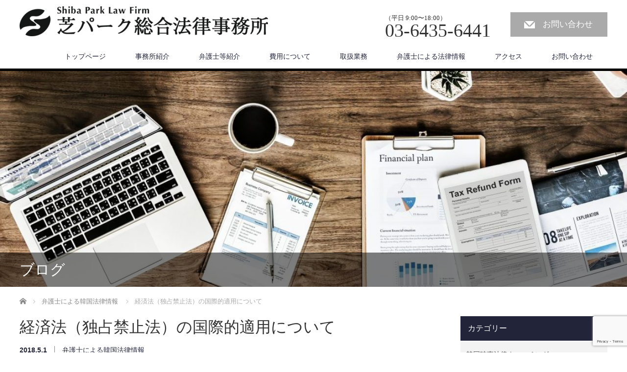

--- FILE ---
content_type: text/html; charset=UTF-8
request_url: https://shibaparklaw.com/archives/1960
body_size: 13052
content:
<!DOCTYPE html>
<html lang="ja">
<head>

<link rel="shortcut icon" href="https://shibaparklaw.com/wp-content/uploads/tcd-w/icon.png" />

<meta charset="UTF-8">
<meta name="viewport" content="width=1200">
<!--[if IE]><meta http-equiv="X-UA-Compatible" content="IE=edge,chrome=1"><![endif]-->
<title>経済法（独占禁止法）の国際的適用について | 芝パーク総合法律事務所</title>
<meta name="description" content="事例ある種類の商品を製造する製造業者である韓国法人Ａ、日本法人Ｂら１０数社が、同種類の商品全ての販売価格を引き上げる合意をして、同社らの事業活動を相互に拘束した。">
<link rel="pingback" href="https://shibaparklaw.com/xmlrpc.php">
<meta name='robots' content='max-image-preview:large' />
	<style>img:is([sizes="auto" i], [sizes^="auto," i]) { contain-intrinsic-size: 3000px 1500px }</style>
	<link rel="alternate" type="application/rss+xml" title="芝パーク総合法律事務所 &raquo; フィード" href="https://shibaparklaw.com/feed" />
<link rel="alternate" type="application/rss+xml" title="芝パーク総合法律事務所 &raquo; コメントフィード" href="https://shibaparklaw.com/comments/feed" />
<link rel="preconnect" href="https://fonts.googleapis.com">
<link rel="preconnect" href="https://fonts.gstatic.com" crossorigin>
<link href="https://fonts.googleapis.com/css2?family=Noto+Sans+JP:wght@400;600" rel="stylesheet">
<link rel='stylesheet' id='style-css' href='https://shibaparklaw.com/wp-content/themes/law_tcd031/style.css?ver=4.0' type='text/css' media='screen' />
<link rel='stylesheet' id='wp-block-library-css' href='https://shibaparklaw.com/wp-includes/css/dist/block-library/style.min.css?ver=6.8.3' type='text/css' media='all' />
<style id='classic-theme-styles-inline-css' type='text/css'>
/*! This file is auto-generated */
.wp-block-button__link{color:#fff;background-color:#32373c;border-radius:9999px;box-shadow:none;text-decoration:none;padding:calc(.667em + 2px) calc(1.333em + 2px);font-size:1.125em}.wp-block-file__button{background:#32373c;color:#fff;text-decoration:none}
</style>
<style id='global-styles-inline-css' type='text/css'>
:root{--wp--preset--aspect-ratio--square: 1;--wp--preset--aspect-ratio--4-3: 4/3;--wp--preset--aspect-ratio--3-4: 3/4;--wp--preset--aspect-ratio--3-2: 3/2;--wp--preset--aspect-ratio--2-3: 2/3;--wp--preset--aspect-ratio--16-9: 16/9;--wp--preset--aspect-ratio--9-16: 9/16;--wp--preset--color--black: #000000;--wp--preset--color--cyan-bluish-gray: #abb8c3;--wp--preset--color--white: #ffffff;--wp--preset--color--pale-pink: #f78da7;--wp--preset--color--vivid-red: #cf2e2e;--wp--preset--color--luminous-vivid-orange: #ff6900;--wp--preset--color--luminous-vivid-amber: #fcb900;--wp--preset--color--light-green-cyan: #7bdcb5;--wp--preset--color--vivid-green-cyan: #00d084;--wp--preset--color--pale-cyan-blue: #8ed1fc;--wp--preset--color--vivid-cyan-blue: #0693e3;--wp--preset--color--vivid-purple: #9b51e0;--wp--preset--gradient--vivid-cyan-blue-to-vivid-purple: linear-gradient(135deg,rgba(6,147,227,1) 0%,rgb(155,81,224) 100%);--wp--preset--gradient--light-green-cyan-to-vivid-green-cyan: linear-gradient(135deg,rgb(122,220,180) 0%,rgb(0,208,130) 100%);--wp--preset--gradient--luminous-vivid-amber-to-luminous-vivid-orange: linear-gradient(135deg,rgba(252,185,0,1) 0%,rgba(255,105,0,1) 100%);--wp--preset--gradient--luminous-vivid-orange-to-vivid-red: linear-gradient(135deg,rgba(255,105,0,1) 0%,rgb(207,46,46) 100%);--wp--preset--gradient--very-light-gray-to-cyan-bluish-gray: linear-gradient(135deg,rgb(238,238,238) 0%,rgb(169,184,195) 100%);--wp--preset--gradient--cool-to-warm-spectrum: linear-gradient(135deg,rgb(74,234,220) 0%,rgb(151,120,209) 20%,rgb(207,42,186) 40%,rgb(238,44,130) 60%,rgb(251,105,98) 80%,rgb(254,248,76) 100%);--wp--preset--gradient--blush-light-purple: linear-gradient(135deg,rgb(255,206,236) 0%,rgb(152,150,240) 100%);--wp--preset--gradient--blush-bordeaux: linear-gradient(135deg,rgb(254,205,165) 0%,rgb(254,45,45) 50%,rgb(107,0,62) 100%);--wp--preset--gradient--luminous-dusk: linear-gradient(135deg,rgb(255,203,112) 0%,rgb(199,81,192) 50%,rgb(65,88,208) 100%);--wp--preset--gradient--pale-ocean: linear-gradient(135deg,rgb(255,245,203) 0%,rgb(182,227,212) 50%,rgb(51,167,181) 100%);--wp--preset--gradient--electric-grass: linear-gradient(135deg,rgb(202,248,128) 0%,rgb(113,206,126) 100%);--wp--preset--gradient--midnight: linear-gradient(135deg,rgb(2,3,129) 0%,rgb(40,116,252) 100%);--wp--preset--font-size--small: 13px;--wp--preset--font-size--medium: 20px;--wp--preset--font-size--large: 36px;--wp--preset--font-size--x-large: 42px;--wp--preset--spacing--20: 0.44rem;--wp--preset--spacing--30: 0.67rem;--wp--preset--spacing--40: 1rem;--wp--preset--spacing--50: 1.5rem;--wp--preset--spacing--60: 2.25rem;--wp--preset--spacing--70: 3.38rem;--wp--preset--spacing--80: 5.06rem;--wp--preset--shadow--natural: 6px 6px 9px rgba(0, 0, 0, 0.2);--wp--preset--shadow--deep: 12px 12px 50px rgba(0, 0, 0, 0.4);--wp--preset--shadow--sharp: 6px 6px 0px rgba(0, 0, 0, 0.2);--wp--preset--shadow--outlined: 6px 6px 0px -3px rgba(255, 255, 255, 1), 6px 6px rgba(0, 0, 0, 1);--wp--preset--shadow--crisp: 6px 6px 0px rgba(0, 0, 0, 1);}:where(.is-layout-flex){gap: 0.5em;}:where(.is-layout-grid){gap: 0.5em;}body .is-layout-flex{display: flex;}.is-layout-flex{flex-wrap: wrap;align-items: center;}.is-layout-flex > :is(*, div){margin: 0;}body .is-layout-grid{display: grid;}.is-layout-grid > :is(*, div){margin: 0;}:where(.wp-block-columns.is-layout-flex){gap: 2em;}:where(.wp-block-columns.is-layout-grid){gap: 2em;}:where(.wp-block-post-template.is-layout-flex){gap: 1.25em;}:where(.wp-block-post-template.is-layout-grid){gap: 1.25em;}.has-black-color{color: var(--wp--preset--color--black) !important;}.has-cyan-bluish-gray-color{color: var(--wp--preset--color--cyan-bluish-gray) !important;}.has-white-color{color: var(--wp--preset--color--white) !important;}.has-pale-pink-color{color: var(--wp--preset--color--pale-pink) !important;}.has-vivid-red-color{color: var(--wp--preset--color--vivid-red) !important;}.has-luminous-vivid-orange-color{color: var(--wp--preset--color--luminous-vivid-orange) !important;}.has-luminous-vivid-amber-color{color: var(--wp--preset--color--luminous-vivid-amber) !important;}.has-light-green-cyan-color{color: var(--wp--preset--color--light-green-cyan) !important;}.has-vivid-green-cyan-color{color: var(--wp--preset--color--vivid-green-cyan) !important;}.has-pale-cyan-blue-color{color: var(--wp--preset--color--pale-cyan-blue) !important;}.has-vivid-cyan-blue-color{color: var(--wp--preset--color--vivid-cyan-blue) !important;}.has-vivid-purple-color{color: var(--wp--preset--color--vivid-purple) !important;}.has-black-background-color{background-color: var(--wp--preset--color--black) !important;}.has-cyan-bluish-gray-background-color{background-color: var(--wp--preset--color--cyan-bluish-gray) !important;}.has-white-background-color{background-color: var(--wp--preset--color--white) !important;}.has-pale-pink-background-color{background-color: var(--wp--preset--color--pale-pink) !important;}.has-vivid-red-background-color{background-color: var(--wp--preset--color--vivid-red) !important;}.has-luminous-vivid-orange-background-color{background-color: var(--wp--preset--color--luminous-vivid-orange) !important;}.has-luminous-vivid-amber-background-color{background-color: var(--wp--preset--color--luminous-vivid-amber) !important;}.has-light-green-cyan-background-color{background-color: var(--wp--preset--color--light-green-cyan) !important;}.has-vivid-green-cyan-background-color{background-color: var(--wp--preset--color--vivid-green-cyan) !important;}.has-pale-cyan-blue-background-color{background-color: var(--wp--preset--color--pale-cyan-blue) !important;}.has-vivid-cyan-blue-background-color{background-color: var(--wp--preset--color--vivid-cyan-blue) !important;}.has-vivid-purple-background-color{background-color: var(--wp--preset--color--vivid-purple) !important;}.has-black-border-color{border-color: var(--wp--preset--color--black) !important;}.has-cyan-bluish-gray-border-color{border-color: var(--wp--preset--color--cyan-bluish-gray) !important;}.has-white-border-color{border-color: var(--wp--preset--color--white) !important;}.has-pale-pink-border-color{border-color: var(--wp--preset--color--pale-pink) !important;}.has-vivid-red-border-color{border-color: var(--wp--preset--color--vivid-red) !important;}.has-luminous-vivid-orange-border-color{border-color: var(--wp--preset--color--luminous-vivid-orange) !important;}.has-luminous-vivid-amber-border-color{border-color: var(--wp--preset--color--luminous-vivid-amber) !important;}.has-light-green-cyan-border-color{border-color: var(--wp--preset--color--light-green-cyan) !important;}.has-vivid-green-cyan-border-color{border-color: var(--wp--preset--color--vivid-green-cyan) !important;}.has-pale-cyan-blue-border-color{border-color: var(--wp--preset--color--pale-cyan-blue) !important;}.has-vivid-cyan-blue-border-color{border-color: var(--wp--preset--color--vivid-cyan-blue) !important;}.has-vivid-purple-border-color{border-color: var(--wp--preset--color--vivid-purple) !important;}.has-vivid-cyan-blue-to-vivid-purple-gradient-background{background: var(--wp--preset--gradient--vivid-cyan-blue-to-vivid-purple) !important;}.has-light-green-cyan-to-vivid-green-cyan-gradient-background{background: var(--wp--preset--gradient--light-green-cyan-to-vivid-green-cyan) !important;}.has-luminous-vivid-amber-to-luminous-vivid-orange-gradient-background{background: var(--wp--preset--gradient--luminous-vivid-amber-to-luminous-vivid-orange) !important;}.has-luminous-vivid-orange-to-vivid-red-gradient-background{background: var(--wp--preset--gradient--luminous-vivid-orange-to-vivid-red) !important;}.has-very-light-gray-to-cyan-bluish-gray-gradient-background{background: var(--wp--preset--gradient--very-light-gray-to-cyan-bluish-gray) !important;}.has-cool-to-warm-spectrum-gradient-background{background: var(--wp--preset--gradient--cool-to-warm-spectrum) !important;}.has-blush-light-purple-gradient-background{background: var(--wp--preset--gradient--blush-light-purple) !important;}.has-blush-bordeaux-gradient-background{background: var(--wp--preset--gradient--blush-bordeaux) !important;}.has-luminous-dusk-gradient-background{background: var(--wp--preset--gradient--luminous-dusk) !important;}.has-pale-ocean-gradient-background{background: var(--wp--preset--gradient--pale-ocean) !important;}.has-electric-grass-gradient-background{background: var(--wp--preset--gradient--electric-grass) !important;}.has-midnight-gradient-background{background: var(--wp--preset--gradient--midnight) !important;}.has-small-font-size{font-size: var(--wp--preset--font-size--small) !important;}.has-medium-font-size{font-size: var(--wp--preset--font-size--medium) !important;}.has-large-font-size{font-size: var(--wp--preset--font-size--large) !important;}.has-x-large-font-size{font-size: var(--wp--preset--font-size--x-large) !important;}
:where(.wp-block-post-template.is-layout-flex){gap: 1.25em;}:where(.wp-block-post-template.is-layout-grid){gap: 1.25em;}
:where(.wp-block-columns.is-layout-flex){gap: 2em;}:where(.wp-block-columns.is-layout-grid){gap: 2em;}
:root :where(.wp-block-pullquote){font-size: 1.5em;line-height: 1.6;}
</style>
<link rel='stylesheet' id='contact-form-7-css' href='https://shibaparklaw.com/wp-content/plugins/contact-form-7/includes/css/styles.css?ver=6.0.6' type='text/css' media='all' />
<style>:root {
  --tcd-font-type1: Arial,"Hiragino Sans","Yu Gothic Medium","Meiryo",sans-serif;
  --tcd-font-type2: "Times New Roman",Times,"Yu Mincho","游明朝","游明朝体","Hiragino Mincho Pro",serif;
  --tcd-font-type3: Palatino,"Yu Kyokasho","游教科書体","UD デジタル 教科書体 N","游明朝","游明朝体","Hiragino Mincho Pro","Meiryo",serif;
  --tcd-font-type-logo: "Noto Sans JP",sans-serif;
}</style>
<script type="text/javascript" src="https://shibaparklaw.com/wp-includes/js/jquery/jquery.min.js?ver=3.7.1" id="jquery-core-js"></script>
<script type="text/javascript" src="https://shibaparklaw.com/wp-includes/js/jquery/jquery-migrate.min.js?ver=3.4.1" id="jquery-migrate-js"></script>
<link rel="https://api.w.org/" href="https://shibaparklaw.com/wp-json/" /><link rel="alternate" title="JSON" type="application/json" href="https://shibaparklaw.com/wp-json/wp/v2/posts/1960" /><link rel="canonical" href="https://shibaparklaw.com/archives/1960" />
<link rel='shortlink' href='https://shibaparklaw.com/?p=1960' />
<link rel="alternate" title="oEmbed (JSON)" type="application/json+oembed" href="https://shibaparklaw.com/wp-json/oembed/1.0/embed?url=https%3A%2F%2Fshibaparklaw.com%2Farchives%2F1960" />
<link rel="alternate" title="oEmbed (XML)" type="text/xml+oembed" href="https://shibaparklaw.com/wp-json/oembed/1.0/embed?url=https%3A%2F%2Fshibaparklaw.com%2Farchives%2F1960&#038;format=xml" />
<style id="tcd-single-custom-css" type="text/css"></style><link rel="icon" href="https://shibaparklaw.com/wp-content/uploads/2017/01/icon.png" sizes="32x32" />
<link rel="icon" href="https://shibaparklaw.com/wp-content/uploads/2017/01/icon.png" sizes="192x192" />
<link rel="apple-touch-icon" href="https://shibaparklaw.com/wp-content/uploads/2017/01/icon.png" />
<meta name="msapplication-TileImage" content="https://shibaparklaw.com/wp-content/uploads/2017/01/icon.png" />
		<style type="text/css" id="wp-custom-css">
			h7 {
padding: 0.4em 0.5em;/*文字の上下 左右の余白*/
color: #494949;/*文字色*/
background: #f4f4f4;/*背景色*/
border-left: solid 5px #223929;/*左線*/
border-bottom: solid 3px #d7d7d7;/*下線*/
}

h8 {
position: relative;
padding-left: 25px;
}

h8:before {
position: absolute;
content: '';
bottom: -3px;
left: 0;
width: 0;
height: 0;
border: none;
border-left: solid 15px transparent;
border-bottom: solid 15px #223929;
}
h8:after {
position: absolute;
content: '';
bottom: -3px;
left: 10px;
width: 100%;
border-bottom: solid 3px #223929;
}

.under {
  color: #066109;
  text-decoration : underline;
  }
		</style>
		<script src="https://shibaparklaw.com/wp-content/themes/law_tcd031/js/jscript.js?ver=4.0"></script>
<script src="https://shibaparklaw.com/wp-content/themes/law_tcd031/js/header_fix.js?ver=4.0"></script>

<link rel="stylesheet" href="https://shibaparklaw.com/wp-content/themes/law_tcd031/style-pc.css?ver=4.0">
<link rel="stylesheet" href="https://shibaparklaw.com/wp-content/themes/law_tcd031/japanese.css?ver=4.0">

<!--[if lt IE 9]>
<script src="https://shibaparklaw.com/wp-content/themes/law_tcd031/js/html5.js?ver=4.0"></script>
<![endif]-->

<link rel="stylesheet" href="https://shibaparklaw.com/wp-content/themes/law_tcd031/sns-button.css?ver=4.0">

<style type="text/css">
body, input, textarea {
  font-family: var(--tcd-font-type1) !important;
}

#header_tel span.label, #index_content1 .headline, #index_news .headline, #index_staff_headline, #index_info_headline, #footer_logo_text, #main_image_headline, #staff_name, #staff_headline, #index_staff_head h3, #page_template1 .headline, #page_template2 .headline, #page_template3 .headline, #page_template4 .pt_layout6 .headline, #archive_post_list .title, #header_tel span.number, #logo_text, #main_image3 .title, #post_title {
  font-family: var(--tcd-font-type2) !important;
}

.rich_font_logo { font-family: var(--tcd-font-type-logo); font-weight: bold !important; transition: color 0.3s ease;}
.rich_font_logo:hover { color: 222439 !important;}
#logo_image { top:13px; left:0px; }

body { font-size:17px; }

a, #menu_archive .headline2, #menu_archive li a.title, #menu_bottom_area h2, #menu_bottom_area h3, .post_date, .archive_headline
  { color:#222439; }

a:hover, .footer_menu a:hover, .footer_menu li:first-child a:hover, .footer_menu li:only-child a:hover, #footer_logo_text a:hover, #comment_header ul li a:hover
  { color:#063261; }

.post_content a, .custom-html-widget a { color:#222439; }
.post_content a:hover, .custom-html-widget a:hover { color:#063261; }

.footer_menu a:hover { color:#bbb; }
.footer_menu li:first-child a:hover, .footer_menu li:only-child a:hover { color:#fff; }

.global_menu li a:hover, .global_menu li.active_menu > a, #index_staff_head, #staff_headline, #footer_top, #archive_headline, .side_headline, .widget_block .wp-block-heading, #comment_headline,
 .page_navi span.current, .widget_search #search-btn input, .widget_search #searchsubmit, .google_search #search_button, .global_menu ul ul a
  { background-color:#222439 !important; }

#header_contact a:hover{ background-color:#274529 !important; }
#index_news .link_button:hover, #index_staff .link_button:hover, #index_staff_list .owl-next:hover, #index_staff_head .link_button:hover, #index_staff_list .owl-prev:hover, #index_info_button li a:hover, #index_staff_list .link:hover, #index_staff_list a.link:hover, #archive_staff_list .link:hover, .flex-direction-nav a:hover, #return_top a:hover, .global_menu ul ul a:hover, #wp-calendar td a:hover, #wp-calendar #prev a:hover, #wp-calendar #next a:hover, .widget_search #search-btn input:hover, .google_search #search_button:hover, .widget_search #searchsubmit:hover, .page_navi a:hover, #previous_post a:hover, #next_post a:hover, #submit_comment:hover, #post_pagination a:hover, .tcdw_category_list_widget a:hover, .tcdw_archive_list_widget a:hover
   { background-color:#063261 !important; }

#comment_textarea textarea:focus, #guest_info input:focus
  { border-color:#063261 !important; }



</style>




</head>
<body class="wp-singular post-template-default single single-post postid-1960 single-format-standard wp-embed-responsive wp-theme-law_tcd031">
<div id="site-loader-overlay"><div id="site-loader-spinner" style="border: 3px solid rgba(34, 36, 57, .5); border-left: 3px solid #222439;">Loading</div></div>
<div id="site-wrap">

 <div id="header">
  <div id="header_inner">

  <!-- logo -->
  <div id='logo_image'>
<div id="logo"><a href=" https://shibaparklaw.com/" title="芝パーク総合法律事務所" data-label="芝パーク総合法律事務所"><img class="h_logo" src="https://shibaparklaw.com/wp-content/uploads/tcd-w/logo-resized.png?1769024262" alt="芝パーク総合法律事務所" title="芝パーク総合法律事務所" /></a></div>
</div>

  <!-- tel and contact -->
    <ul id="header_tel_contact" class="clerfix">
      <li id="header_tel">
    <p><span class="label">（平日 9:00〜18:00）</span><span class="number">03-6435-6441</span></p>
   </li>
         <li id="header_contact">
    <a href="https://shibaparklaw.com/contact/">お問い合わせ</a>
   </li>
     </ul>
  
  <!-- global menu -->
    <div class="global_menu clearfix">
   <ul id="menu-%e3%83%a1%e3%82%a4%e3%83%b3%e3%83%a1%e3%83%8b%e3%83%a5%e3%83%bc" class="menu"><li id="menu-item-1986" class="menu-item menu-item-type-post_type menu-item-object-page menu-item-home menu-item-has-children menu-item-1986"><a href="https://shibaparklaw.com/">トップページ</a>
<ul class="sub-menu">
	<li id="menu-item-1775" class="menu-item menu-item-type-post_type menu-item-object-page menu-item-home menu-item-1775"><a href="https://shibaparklaw.com/">トップページ</a></li>
	<li id="menu-item-1985" class="menu-item menu-item-type-custom menu-item-object-custom menu-item-1985"><a href="https://shibaparklaw.com/kr/">한국어（韓国語）</a></li>
</ul>
</li>
<li id="menu-item-1776" class="menu-item menu-item-type-post_type menu-item-object-page menu-item-has-children menu-item-1776"><a href="https://shibaparklaw.com/firm">事務所紹介</a>
<ul class="sub-menu">
	<li id="menu-item-1778" class="menu-item menu-item-type-post_type menu-item-object-page menu-item-1778"><a href="https://shibaparklaw.com/firm">事務所紹介</a></li>
	<li id="menu-item-5098" class="menu-item menu-item-type-post_type menu-item-object-page menu-item-5098"><a href="https://shibaparklaw.com/firm/link">顧問先一覧</a></li>
</ul>
</li>
<li id="menu-item-1779" class="menu-item menu-item-type-post_type_archive menu-item-object-staff menu-item-has-children menu-item-1779"><a href="https://shibaparklaw.com/archives/staff">弁護士等紹介</a>
<ul class="sub-menu">
	<li id="menu-item-1784" class="menu-item menu-item-type-post_type menu-item-object-staff menu-item-1784"><a href="https://shibaparklaw.com/archives/staff/hatsunosukekoh">高初輔</a></li>
	<li id="menu-item-1783" class="menu-item menu-item-type-post_type menu-item-object-staff menu-item-1783"><a href="https://shibaparklaw.com/archives/staff/yugakukoh">高佑学</a></li>
	<li id="menu-item-2488" class="menu-item menu-item-type-post_type menu-item-object-staff menu-item-2488"><a href="https://shibaparklaw.com/archives/staff/heosangsoo">許祥洙</a></li>
	<li id="menu-item-4368" class="menu-item menu-item-type-post_type menu-item-object-staff menu-item-4368"><a href="https://shibaparklaw.com/archives/staff/leeyeunjoo">李娟周</a></li>
	<li id="menu-item-2509" class="menu-item menu-item-type-post_type menu-item-object-staff menu-item-2509"><a href="https://shibaparklaw.com/archives/staff/kimseungmo">金昇模</a></li>
	<li id="menu-item-3005" class="menu-item menu-item-type-post_type menu-item-object-staff menu-item-3005"><a href="https://shibaparklaw.com/archives/staff/hyundongshil">玄東實</a></li>
	<li id="menu-item-1781" class="menu-item menu-item-type-post_type menu-item-object-staff menu-item-1781"><a href="https://shibaparklaw.com/archives/staff/youngkuichoe">崔永貴</a></li>
	<li id="menu-item-1780" class="menu-item menu-item-type-post_type menu-item-object-staff menu-item-1780"><a href="https://shibaparklaw.com/archives/staff/toruinoue">井上亨</a></li>
</ul>
</li>
<li id="menu-item-1898" class="menu-item menu-item-type-post_type menu-item-object-page menu-item-has-children menu-item-1898"><a href="https://shibaparklaw.com/price">費用について</a>
<ul class="sub-menu">
	<li id="menu-item-1899" class="menu-item menu-item-type-post_type menu-item-object-page menu-item-1899"><a href="https://shibaparklaw.com/price">弁護士費用</a></li>
	<li id="menu-item-1785" class="menu-item menu-item-type-post_type menu-item-object-page menu-item-1785"><a href="https://shibaparklaw.com/chart">ご依頼の流れ</a></li>
</ul>
</li>
<li id="menu-item-1786" class="menu-item menu-item-type-post_type menu-item-object-page menu-item-has-children menu-item-1786"><a href="https://shibaparklaw.com/practice">取扱業務</a>
<ul class="sub-menu">
	<li id="menu-item-1787" class="menu-item menu-item-type-post_type menu-item-object-page menu-item-1787"><a href="https://shibaparklaw.com/practice/sort">業務の種類・形態</a></li>
	<li id="menu-item-1788" class="menu-item menu-item-type-post_type menu-item-object-page menu-item-has-children menu-item-1788"><a href="https://shibaparklaw.com/practice/international">韓国法務・渉外法務</a>
	<ul class="sub-menu">
		<li id="menu-item-1789" class="menu-item menu-item-type-post_type menu-item-object-page menu-item-1789"><a href="https://shibaparklaw.com/practice/international/corporate">企業法務</a></li>
		<li id="menu-item-1790" class="menu-item menu-item-type-post_type menu-item-object-page menu-item-has-children menu-item-1790"><a href="https://shibaparklaw.com/practice/international/general">個人法務</a>
		<ul class="sub-menu">
			<li id="menu-item-1791" class="menu-item menu-item-type-post_type menu-item-object-page menu-item-has-children menu-item-1791"><a href="https://shibaparklaw.com/practice/international/general/souzoku">在日韓国人の相続問題</a>
			<ul class="sub-menu">
				<li id="menu-item-1794" class="menu-item menu-item-type-post_type menu-item-object-page menu-item-1794"><a href="https://shibaparklaw.com/practice/international/general/souzoku/souzokunin">誰が相続人となるのか（韓国法と日本法の違い）</a></li>
				<li id="menu-item-1792" class="menu-item menu-item-type-post_type menu-item-object-page menu-item-1792"><a href="https://shibaparklaw.com/practice/international/general/souzoku/igon">在日韓国人が遺言をする場合</a></li>
				<li id="menu-item-1793" class="menu-item menu-item-type-post_type menu-item-object-page menu-item-1793"><a href="https://shibaparklaw.com/practice/international/general/souzoku/souzokukaifukuseikyuken">相続回復請求権（韓国法と日本法の違い）</a></li>
			</ul>
</li>
			<li id="menu-item-1795" class="menu-item menu-item-type-post_type menu-item-object-page menu-item-1795"><a href="https://shibaparklaw.com/practice/international/general/rikon">在日韓国人の離婚問題</a></li>
		</ul>
</li>
	</ul>
</li>
	<li id="menu-item-1796" class="menu-item menu-item-type-post_type menu-item-object-page menu-item-has-children menu-item-1796"><a href="https://shibaparklaw.com/practice/domestic">国内法務</a>
	<ul class="sub-menu">
		<li id="menu-item-1797" class="menu-item menu-item-type-post_type menu-item-object-page menu-item-has-children menu-item-1797"><a href="https://shibaparklaw.com/practice/domestic/corporate">企業法務</a>
		<ul class="sub-menu">
			<li id="menu-item-1800" class="menu-item menu-item-type-post_type menu-item-object-page menu-item-1800"><a href="https://shibaparklaw.com/practice/domestic/corporate/keiyakusyosakusei">契約書の作成・リーガルチェック</a></li>
			<li id="menu-item-1801" class="menu-item menu-item-type-post_type menu-item-object-page menu-item-1801"><a href="https://shibaparklaw.com/practice/domestic/corporate/keiyakusyosakusei/himitsuhoji">秘密保持契約に関する契約書作成・リーガルチェック</a></li>
			<li id="menu-item-1802" class="menu-item menu-item-type-post_type menu-item-object-page menu-item-1802"><a href="https://shibaparklaw.com/practice/domestic/corporate/mukitenkan">有期労働契約の無期転換ルール</a></li>
			<li id="menu-item-1798" class="menu-item menu-item-type-post_type menu-item-object-page menu-item-1798"><a href="https://shibaparklaw.com/practice/domestic/corporate/jigyosyokei">中小企業の事業承継・相続対策</a></li>
			<li id="menu-item-1799" class="menu-item menu-item-type-post_type menu-item-object-page menu-item-1799"><a href="https://shibaparklaw.com/practice/domestic/corporate/torikai">取締役の解任等に関するアドバイス</a></li>
			<li id="menu-item-1804" class="menu-item menu-item-type-post_type menu-item-object-page menu-item-1804"><a href="https://shibaparklaw.com/practice/domestic/corporate/pawahara">社内のパワハラ問題対策</a></li>
			<li id="menu-item-1803" class="menu-item menu-item-type-post_type menu-item-object-page menu-item-1803"><a href="https://shibaparklaw.com/practice/domestic/corporate/sekuhara">社内のセクハラ問題対策</a></li>
			<li id="menu-item-2829" class="menu-item menu-item-type-post_type menu-item-object-page menu-item-2829"><a href="https://shibaparklaw.com/practice/domestic/corporate/hojinhasan">法人破産</a></li>
		</ul>
</li>
		<li id="menu-item-1805" class="menu-item menu-item-type-post_type menu-item-object-page menu-item-1805"><a href="https://shibaparklaw.com/practice/domestic/general">個人法務</a></li>
	</ul>
</li>
	<li id="menu-item-1806" class="menu-item menu-item-type-post_type menu-item-object-page menu-item-has-children menu-item-1806"><a href="https://shibaparklaw.com/practice/immigration">入管法務</a>
	<ul class="sub-menu">
		<li id="menu-item-1884" class="menu-item menu-item-type-custom menu-item-object-custom menu-item-has-children menu-item-1884"><a href="https://shibaparklaw.com/practice/immigration">通常の入管手続</a>
		<ul class="sub-menu">
			<li id="menu-item-1809" class="menu-item menu-item-type-post_type menu-item-object-page menu-item-1809"><a href="https://shibaparklaw.com/practice/immigration/zairyukoushin">在留期間の更新</a></li>
			<li id="menu-item-1811" class="menu-item menu-item-type-post_type menu-item-object-page menu-item-1811"><a href="https://shibaparklaw.com/practice/immigration/zairyuhenkou">在留資格の変更</a></li>
			<li id="menu-item-1808" class="menu-item menu-item-type-post_type menu-item-object-page menu-item-1808"><a href="https://shibaparklaw.com/practice/immigration/sainyukoku">再入国の許可</a></li>
			<li id="menu-item-1814" class="menu-item menu-item-type-post_type menu-item-object-page menu-item-1814"><a href="https://shibaparklaw.com/practice/immigration/tankivisa">短期ビザ申請</a></li>
		</ul>
</li>
		<li id="menu-item-1883" class="menu-item menu-item-type-custom menu-item-object-custom menu-item-has-children menu-item-1883"><a href="https://shibaparklaw.com/practice/immigration#b">特別な入管手続</a>
		<ul class="sub-menu">
			<li id="menu-item-1813" class="menu-item menu-item-type-post_type menu-item-object-page menu-item-1813"><a href="https://shibaparklaw.com/practice/immigration/eiju">永住許可申請</a></li>
			<li id="menu-item-1812" class="menu-item menu-item-type-post_type menu-item-object-page menu-item-1812"><a href="https://shibaparklaw.com/practice/immigration/kika">帰化の許可申請</a></li>
			<li id="menu-item-1810" class="menu-item menu-item-type-post_type menu-item-object-page menu-item-1810"><a href="https://shibaparklaw.com/practice/immigration/zairyutokubetsu">在留特別許可申請</a></li>
			<li id="menu-item-1807" class="menu-item menu-item-type-post_type menu-item-object-page menu-item-1807"><a href="https://shibaparklaw.com/practice/immigration/jourikutokubetsu">上陸特別許可申請</a></li>
		</ul>
</li>
		<li id="menu-item-1858" class="menu-item menu-item-type-post_type menu-item-object-page menu-item-1858"><a href="https://shibaparklaw.com/price-2">料金表（入管法務）</a></li>
	</ul>
</li>
	<li id="menu-item-1848" class="menu-item menu-item-type-post_type menu-item-object-page menu-item-1848"><a href="https://shibaparklaw.com/practice/advisory">顧問契約</a></li>
</ul>
</li>
<li id="menu-item-1817" class="menu-item menu-item-type-post_type menu-item-object-page current_page_parent menu-item-has-children menu-item-1817"><a href="https://shibaparklaw.com/blog">弁護士による法律情報</a>
<ul class="sub-menu">
	<li id="menu-item-3015" class="menu-item menu-item-type-taxonomy menu-item-object-category menu-item-3015"><a href="https://shibaparklaw.com/archives/category/%e9%9f%93%e5%9b%bd%e7%9b%b8%e7%b6%9a%e6%b3%95%e3%81%ae%e8%a7%a3%e8%aa%ac">韓国相続法の解説</a></li>
	<li id="menu-item-2006" class="menu-item menu-item-type-taxonomy menu-item-object-category menu-item-2006"><a href="https://shibaparklaw.com/archives/category/case">韓国判例紹介</a></li>
	<li id="menu-item-1819" class="menu-item menu-item-type-taxonomy menu-item-object-category current-post-ancestor current-menu-parent current-post-parent menu-item-1819"><a href="https://shibaparklaw.com/archives/category/korea">弁護士による韓国法律情報</a></li>
	<li id="menu-item-1820" class="menu-item menu-item-type-taxonomy menu-item-object-category menu-item-1820"><a href="https://shibaparklaw.com/archives/category/forjapancorp">日本会社・企業のための韓国法法律相談</a></li>
	<li id="menu-item-1822" class="menu-item menu-item-type-taxonomy menu-item-object-category menu-item-1822"><a href="https://shibaparklaw.com/archives/category/forkoreacorp">韓国会社・企業、外国企業のための日本法法律相談</a></li>
	<li id="menu-item-1821" class="menu-item menu-item-type-taxonomy menu-item-object-category menu-item-1821"><a href="https://shibaparklaw.com/archives/category/koreakazoku">日韓をめぐる家族法（婚姻・離婚・親子・親権・相続）法律相談</a></li>
	<li id="menu-item-1823" class="menu-item menu-item-type-taxonomy menu-item-object-category menu-item-1823"><a href="https://shibaparklaw.com/archives/category/jiji">韓国時事法律ウォッチング</a></li>
	<li id="menu-item-1818" class="menu-item menu-item-type-taxonomy menu-item-object-category menu-item-1818"><a href="https://shibaparklaw.com/archives/category/immigration">入管法情報</a></li>
</ul>
</li>
<li id="menu-item-1825" class="menu-item menu-item-type-post_type menu-item-object-page menu-item-1825"><a href="https://shibaparklaw.com/access">アクセス</a></li>
<li id="menu-item-1824" class="menu-item menu-item-type-post_type menu-item-object-page menu-item-1824"><a href="https://shibaparklaw.com/contact">お問い合わせ</a></li>
</ul>  </div>
  
  </div><!-- END #header_inner -->
 </div><!-- END #header -->

  <div id="main_image">
  <img src="https://shibaparklaw.com/wp-content/uploads/2018/03/paper-3139127_1920-e1520736272408.jpg" alt="" title="" />
  <div id="main_image_headline"><span>ブログ</span></div>
 </div>
 

<div id="main_contents" class="clearfix">
 
<ul id="bread_crumb" class="clearfix" itemscope itemtype="http://schema.org/BreadcrumbList">
 <li itemprop="itemListElement" itemscope itemtype="http://schema.org/ListItem" class="home"><a itemprop="item" href="https://shibaparklaw.com/"><span itemprop="name">ホーム</span></a><meta itemprop="position" content="1" /></li>

 <li itemprop="itemListElement" itemscope itemtype="http://schema.org/ListItem">
    <a itemprop="item" href="https://shibaparklaw.com/archives/category/korea"><span itemprop="name">弁護士による韓国法律情報</span></a>
     <meta itemprop="position" content="2" /></li>
 <li itemprop="itemListElement" itemscope itemtype="http://schema.org/ListItem" class="last"><span itemprop="name">経済法（独占禁止法）の国際的適用について</span><meta itemprop="position" content="3" /></li>

</ul>
 <div id="main_col">

 
 <div id="single_post">

  <h1 id="post_title">経済法（独占禁止法）の国際的適用について</h1>

  <ul class="post_meta clearfix">
   <li class="post_date"><time class="entry-date updated" datetime="2018-03-20T09:32:20+09:00">2018.5.1</time></li>   <li class="post_category"><a href="https://shibaparklaw.com/archives/category/korea" rel="category tag">弁護士による韓国法律情報</a></li>
           </ul>

		<!-- sns button top -->
				<!-- /sns button top -->

<div class="post_image"><img width="640" height="348" src="https://shibaparklaw.com/wp-content/uploads/2018/03/calculator-385506_640-640x348-640x348.jpg" class="attachment-size3 size-size3 wp-post-image" alt="" decoding="async" fetchpriority="high" srcset="https://shibaparklaw.com/wp-content/uploads/2018/03/calculator-385506_640-640x348.jpg 640w, https://shibaparklaw.com/wp-content/uploads/2018/03/calculator-385506_640-640x348-300x163.jpg 300w" sizes="(max-width: 640px) 100vw, 640px" /></div>




  <div class="post_content clearfix">
   <table>
<tbody>
<tr>
<td style="background-color: #cccccc;"><strong>事例</strong></td>
<td>ある種類の商品を製造する製造業者である韓国法人Ａ、日本法人Ｂら１０数社が、同種類の商品全ての販売価格を引き上げる合意をして、同社らの事業活動を相互に拘束した。<br />
この場合、どの国の独占禁止法が適用されることになるか？</td>
</tr>
</tbody>
</table>
<p>国際的な取引においては、同取引の関係国のうち、どの国の経済法ないし独占禁止法が適用されるのでしょうか。<br />
この問題は、独占禁止法の域外適用の問題というものです。<br />
従来の学説においては、「独禁法違反行為の一部でも当該国で行われた場合には、当該国の独占禁止法が適用される」という属地主義が有力でした。<br />
しかし、その後、「当該国外で行われた独禁法違反行為であっても、当該国の市場に直接的、実質的、効果的な効果を及ぼす場合には、当該国の独占禁止法が適用される」という効果主義の立場が有力になりました。<br />
ところが、ブラウン管国際カルテル事件において、東京高裁は、効果主義も不要とするいわゆる直接適用説の立場にたって判断をしました。<br />
これに対する上告審において、最高裁は、ふたたび効果主義的な考え方に立って判断をしました。<br />
そこで、日本の司法においては、当該行為が日本市場に対する競争制限的な効果が生じるか否かによって、日本の独禁法の適用不適用が決まるということになると考えられます。</p>
<p>これに対して、韓国においては、韓国独占禁止法２条の２において、「本法は国外で行われた行為でも、国内市場に影響を及ぼす場合には適用する」とされていますので、これはまさに効果主義を明文で定めた規定ということができます。<br />
そこで、韓国においても、効果主義の考え方で独禁法の域外適用の問題を考えていくということになります。</p>

   
		<!-- sns button bottom -->
				<!-- /sns button bottom -->

  </div>

 </div><!-- END #single_post -->

  <div id="previous_next_post" class="clearfix">
  <p id="previous_post"><a href="https://shibaparklaw.com/archives/1950" rel="prev">前の記事</a></p>
  <p id="next_post"></p>
 </div>
 
 
 
  <div id="related_post">
  <h2 class="headline">関連記事</h2>
  <ol class="clearfix">
      <li class="clearfix">
    <a class="image" href="https://shibaparklaw.com/archives/325"><img width="200" height="200" src="https://shibaparklaw.com/wp-content/uploads/2018/03/calculator-385506_640-640x348-200x200.jpg" class="attachment-size1 size-size1 wp-post-image" alt="" decoding="async" loading="lazy" srcset="https://shibaparklaw.com/wp-content/uploads/2018/03/calculator-385506_640-640x348-200x200.jpg 200w, https://shibaparklaw.com/wp-content/uploads/2018/03/calculator-385506_640-640x348-150x150.jpg 150w, https://shibaparklaw.com/wp-content/uploads/2018/03/calculator-385506_640-640x348-120x120.jpg 120w" sizes="auto, (max-width: 200px) 100vw, 200px" /></a>
    <p class="post_date"><time class="entry-date updated" datetime="2018-03-14T13:41:52+09:00">2013.6.19</time></p>    <h3 class="title"><a href="https://shibaparklaw.com/archives/325">弁護士による韓国法律情報１４　【理事の選任、辞任、解任について・…</a></h3>
   </li>
      <li class="clearfix">
    <a class="image" href="https://shibaparklaw.com/archives/214"><img width="200" height="200" src="https://shibaparklaw.com/wp-content/uploads/2018/03/calculator-385506_640-640x348-200x200.jpg" class="attachment-size1 size-size1 wp-post-image" alt="" decoding="async" loading="lazy" srcset="https://shibaparklaw.com/wp-content/uploads/2018/03/calculator-385506_640-640x348-200x200.jpg 200w, https://shibaparklaw.com/wp-content/uploads/2018/03/calculator-385506_640-640x348-150x150.jpg 150w, https://shibaparklaw.com/wp-content/uploads/2018/03/calculator-385506_640-640x348-120x120.jpg 120w" sizes="auto, (max-width: 200px) 100vw, 200px" /></a>
    <p class="post_date"><time class="entry-date updated" datetime="2018-03-14T13:43:47+09:00">2009.6.11</time></p>    <h3 class="title"><a href="https://shibaparklaw.com/archives/214">弁護士による韓国法律情報　【韓国著作権法2】</a></h3>
   </li>
      <li class="clearfix">
    <a class="image" href="https://shibaparklaw.com/archives/784"><img width="200" height="200" src="https://shibaparklaw.com/wp-content/uploads/2018/03/calculator-385506_640-640x348-200x200.jpg" class="attachment-size1 size-size1 wp-post-image" alt="" decoding="async" loading="lazy" srcset="https://shibaparklaw.com/wp-content/uploads/2018/03/calculator-385506_640-640x348-200x200.jpg 200w, https://shibaparklaw.com/wp-content/uploads/2018/03/calculator-385506_640-640x348-150x150.jpg 150w, https://shibaparklaw.com/wp-content/uploads/2018/03/calculator-385506_640-640x348-120x120.jpg 120w" sizes="auto, (max-width: 200px) 100vw, 200px" /></a>
    <p class="post_date"><time class="entry-date updated" datetime="2018-03-14T13:42:01+09:00">2013.6.10</time></p>    <h3 class="title"><a href="https://shibaparklaw.com/archives/784">弁護士による韓国法律情報１３　【韓国商法（会社法）４】</a></h3>
   </li>
      <li class="clearfix">
    <a class="image" href="https://shibaparklaw.com/archives/770"><img width="200" height="200" src="https://shibaparklaw.com/wp-content/uploads/2018/03/calculator-385506_640-640x348-200x200.jpg" class="attachment-size1 size-size1 wp-post-image" alt="" decoding="async" loading="lazy" srcset="https://shibaparklaw.com/wp-content/uploads/2018/03/calculator-385506_640-640x348-200x200.jpg 200w, https://shibaparklaw.com/wp-content/uploads/2018/03/calculator-385506_640-640x348-150x150.jpg 150w, https://shibaparklaw.com/wp-content/uploads/2018/03/calculator-385506_640-640x348-120x120.jpg 120w" sizes="auto, (max-width: 200px) 100vw, 200px" /></a>
    <p class="post_date"><time class="entry-date updated" datetime="2018-03-14T13:42:25+09:00">2011.12.26</time></p>    <h3 class="title"><a href="https://shibaparklaw.com/archives/770">弁護士による韓国法律情報１０　【韓国民法（相続法）２ 】</a></h3>
   </li>
      <li class="clearfix">
    <a class="image" href="https://shibaparklaw.com/archives/1950"><img width="200" height="200" src="https://shibaparklaw.com/wp-content/uploads/2018/03/calculator-385506_640-640x348-200x200.jpg" class="attachment-size1 size-size1 wp-post-image" alt="" decoding="async" loading="lazy" srcset="https://shibaparklaw.com/wp-content/uploads/2018/03/calculator-385506_640-640x348-200x200.jpg 200w, https://shibaparklaw.com/wp-content/uploads/2018/03/calculator-385506_640-640x348-150x150.jpg 150w, https://shibaparklaw.com/wp-content/uploads/2018/03/calculator-385506_640-640x348-120x120.jpg 120w" sizes="auto, (max-width: 200px) 100vw, 200px" /></a>
    <p class="post_date"><time class="entry-date updated" datetime="2018-03-19T10:06:03+09:00">2018.3.19</time></p>    <h3 class="title"><a href="https://shibaparklaw.com/archives/1950">韓国の家族関係登録制度について</a></h3>
   </li>
      <li class="clearfix">
    <a class="image" href="https://shibaparklaw.com/archives/780"><img width="200" height="200" src="https://shibaparklaw.com/wp-content/uploads/2018/03/calculator-385506_640-640x348-200x200.jpg" class="attachment-size1 size-size1 wp-post-image" alt="" decoding="async" loading="lazy" srcset="https://shibaparklaw.com/wp-content/uploads/2018/03/calculator-385506_640-640x348-200x200.jpg 200w, https://shibaparklaw.com/wp-content/uploads/2018/03/calculator-385506_640-640x348-150x150.jpg 150w, https://shibaparklaw.com/wp-content/uploads/2018/03/calculator-385506_640-640x348-120x120.jpg 120w" sizes="auto, (max-width: 200px) 100vw, 200px" /></a>
    <p class="post_date"><time class="entry-date updated" datetime="2018-03-14T13:42:08+09:00">2013.2.26</time></p>    <h3 class="title"><a href="https://shibaparklaw.com/archives/780">弁護士による韓国法律情報１２　韓国民法一部改正（留置権制度改正）…</a></h3>
   </li>
      <li class="clearfix">
    <a class="image" href="https://shibaparklaw.com/archives/764"><img width="200" height="200" src="https://shibaparklaw.com/wp-content/uploads/2018/03/calculator-385506_640-640x348-200x200.jpg" class="attachment-size1 size-size1 wp-post-image" alt="" decoding="async" loading="lazy" srcset="https://shibaparklaw.com/wp-content/uploads/2018/03/calculator-385506_640-640x348-200x200.jpg 200w, https://shibaparklaw.com/wp-content/uploads/2018/03/calculator-385506_640-640x348-150x150.jpg 150w, https://shibaparklaw.com/wp-content/uploads/2018/03/calculator-385506_640-640x348-120x120.jpg 120w" sizes="auto, (max-width: 200px) 100vw, 200px" /></a>
    <p class="post_date"><time class="entry-date updated" datetime="2018-03-14T13:42:50+09:00">2009.9.24</time></p>    <h3 class="title"><a href="https://shibaparklaw.com/archives/764">弁護士による韓国法律情報８　【韓国商法（会社法）２】</a></h3>
   </li>
      <li class="clearfix">
    <a class="image" href="https://shibaparklaw.com/archives/756"><img width="200" height="200" src="https://shibaparklaw.com/wp-content/uploads/2018/03/calculator-385506_640-640x348-200x200.jpg" class="attachment-size1 size-size1 wp-post-image" alt="" decoding="async" loading="lazy" srcset="https://shibaparklaw.com/wp-content/uploads/2018/03/calculator-385506_640-640x348-200x200.jpg 200w, https://shibaparklaw.com/wp-content/uploads/2018/03/calculator-385506_640-640x348-150x150.jpg 150w, https://shibaparklaw.com/wp-content/uploads/2018/03/calculator-385506_640-640x348-120x120.jpg 120w" sizes="auto, (max-width: 200px) 100vw, 200px" /></a>
    <p class="post_date"><time class="entry-date updated" datetime="2018-03-14T13:43:31+09:00">2009.6.30</time></p>    <h3 class="title"><a href="https://shibaparklaw.com/archives/756">弁護士による韓国法律情報４　【韓国商法（会社法）１】</a></h3>
   </li>
     </ol>
 </div>
  
 
 </div><!-- END #main_col -->

 <div id="side_col">

 
   <div class="side_widget clearfix tcdw_category_list_widget" id="tcdw_category_list_widget-3">
<div class="side_headline"><span>カテゴリー</span></div><ul>
  <li>
  <a class="clearfix" href="https://shibaparklaw.com/archives/category/jiji">韓国時事法律ウォッチング</a>
 </li>
  <li>
  <a class="clearfix" href="https://shibaparklaw.com/archives/category/koreakazoku">日韓をめぐる家族法（婚姻・離婚・親子・親権・相続）法律相談</a>
 </li>
  <li>
  <a class="clearfix" href="https://shibaparklaw.com/archives/category/forkoreacorp">韓国会社・企業、外国企業のための日本法法律相談</a>
 </li>
  <li>
  <a class="clearfix" href="https://shibaparklaw.com/archives/category/forjapancorp">日本会社・企業のための韓国法法律相談</a>
 </li>
  <li>
  <a class="clearfix" href="https://shibaparklaw.com/archives/category/korea">弁護士による韓国法律情報</a>
 </li>
  <li>
  <a class="clearfix" href="https://shibaparklaw.com/archives/category/immigration">入管法情報</a>
 </li>
  <li>
  <a class="clearfix" href="https://shibaparklaw.com/archives/category/case">韓国判例紹介</a>
 </li>
  <li>
  <a class="clearfix" href="https://shibaparklaw.com/archives/category/%e9%9f%93%e5%9b%bd%e7%9b%b8%e7%b6%9a%e6%b3%95%e3%81%ae%e8%a7%a3%e8%aa%ac">韓国相続法の解説</a>
 </li>
 </ul>
</div>
<div class="side_widget clearfix styled_post_list1_widget" id="styled_post_list1_widget-3">
<div class="side_headline"><span>最近の記事</span></div><ol class="styled_post_list1">
 <li class="clearfix">
   <a class="image" href="https://shibaparklaw.com/archives/3051"><img width="200" height="200" src="https://shibaparklaw.com/wp-content/uploads/2020/03/study-2746004_1280-e1584420299533-200x200.jpg" class="attachment-size1 size-size1 wp-post-image" alt="" decoding="async" loading="lazy" srcset="https://shibaparklaw.com/wp-content/uploads/2020/03/study-2746004_1280-e1584420299533-200x200.jpg 200w, https://shibaparklaw.com/wp-content/uploads/2020/03/study-2746004_1280-e1584420299533-150x150.jpg 150w, https://shibaparklaw.com/wp-content/uploads/2020/03/study-2746004_1280-e1584420299533-120x120.jpg 120w" sizes="auto, (max-width: 200px) 100vw, 200px" /></a>   <div class="info">
        <a class="title" href="https://shibaparklaw.com/archives/3051">４　法定相続人の相続順位⑴　血族相続人の系統まず血族相続人の系統について相続の順位を説明します。…</a>
   </div>
 </li>
 <li class="clearfix">
   <a class="image" href="https://shibaparklaw.com/archives/3039"><img width="200" height="200" src="https://shibaparklaw.com/wp-content/uploads/2018/04/study-2746004_640-200x200.jpg" class="attachment-size1 size-size1 wp-post-image" alt="" decoding="async" loading="lazy" srcset="https://shibaparklaw.com/wp-content/uploads/2018/04/study-2746004_640-200x200.jpg 200w, https://shibaparklaw.com/wp-content/uploads/2018/04/study-2746004_640-150x150.jpg 150w, https://shibaparklaw.com/wp-content/uploads/2018/04/study-2746004_640-120x120.jpg 120w" sizes="auto, (max-width: 200px) 100vw, 200px" /></a>   <div class="info">
        <a class="title" href="https://shibaparklaw.com/archives/3039">３　相続人の確定今回は「相続人の確定」すなわち「誰が相続人になるのか」という問題について説明します。「…</a>
   </div>
 </li>
 <li class="clearfix">
   <a class="image" href="https://shibaparklaw.com/archives/3019"><img width="200" height="200" src="https://shibaparklaw.com/wp-content/uploads/2018/04/study-2746004_640-200x200.jpg" class="attachment-size1 size-size1 wp-post-image" alt="" decoding="async" loading="lazy" srcset="https://shibaparklaw.com/wp-content/uploads/2018/04/study-2746004_640-200x200.jpg 200w, https://shibaparklaw.com/wp-content/uploads/2018/04/study-2746004_640-150x150.jpg 150w, https://shibaparklaw.com/wp-content/uploads/2018/04/study-2746004_640-120x120.jpg 120w" sizes="auto, (max-width: 200px) 100vw, 200px" /></a>   <div class="info">
        <a class="title" href="https://shibaparklaw.com/archives/3019">2　相続開始の原因と時期　相続人は誰かという話をする前に、まずは、韓国相続法の条文の順序に従って、相続開始の時…</a>
   </div>
 </li>
 <li class="clearfix">
   <a class="image" href="https://shibaparklaw.com/archives/3012"><img width="200" height="200" src="https://shibaparklaw.com/wp-content/uploads/2018/04/study-2746004_640-200x200.jpg" class="attachment-size1 size-size1 wp-post-image" alt="" decoding="async" loading="lazy" srcset="https://shibaparklaw.com/wp-content/uploads/2018/04/study-2746004_640-200x200.jpg 200w, https://shibaparklaw.com/wp-content/uploads/2018/04/study-2746004_640-150x150.jpg 150w, https://shibaparklaw.com/wp-content/uploads/2018/04/study-2746004_640-120x120.jpg 120w" sizes="auto, (max-width: 200px) 100vw, 200px" /></a>   <div class="info">
        <a class="title" href="https://shibaparklaw.com/archives/3012">1　はじめに　これから本論考において韓国相続法（便宜上、韓国法のうちの相続に関する法律を「韓国相続法」と呼ぶこ…</a>
   </div>
 </li>
 <li class="clearfix">
   <a class="image" href="https://shibaparklaw.com/archives/2045"><img width="200" height="200" src="https://shibaparklaw.com/wp-content/uploads/2018/04/study-2746004_640-200x200.jpg" class="attachment-size1 size-size1 wp-post-image" alt="" decoding="async" loading="lazy" srcset="https://shibaparklaw.com/wp-content/uploads/2018/04/study-2746004_640-200x200.jpg 200w, https://shibaparklaw.com/wp-content/uploads/2018/04/study-2746004_640-150x150.jpg 150w, https://shibaparklaw.com/wp-content/uploads/2018/04/study-2746004_640-120x120.jpg 120w" sizes="auto, (max-width: 200px) 100vw, 200px" /></a>   <div class="info">
        <a class="title" href="https://shibaparklaw.com/archives/2045">日本における相続放棄の韓国内での効力事件番号　大邱高等法院　2015．4．22．宣告2014ナ2007判決今…</a>
   </div>
 </li>
</ol>
</div>
<div class="side_widget clearfix tcdw_archive_list_widget" id="tcdw_archive_list_widget-3">
<div class="side_headline"><span>アーカイブ一覧</span></div><ul>
 	<li><a href='https://shibaparklaw.com/archives/date/2020/10'>2020年10月</a></li>
	<li><a href='https://shibaparklaw.com/archives/date/2020/09'>2020年9月</a></li>
	<li><a href='https://shibaparklaw.com/archives/date/2018/05'>2018年5月</a></li>
	<li><a href='https://shibaparklaw.com/archives/date/2018/04'>2018年4月</a></li>
	<li><a href='https://shibaparklaw.com/archives/date/2018/03'>2018年3月</a></li>
	<li><a href='https://shibaparklaw.com/archives/date/2017/12'>2017年12月</a></li>
	<li><a href='https://shibaparklaw.com/archives/date/2017/09'>2017年9月</a></li>
	<li><a href='https://shibaparklaw.com/archives/date/2017/05'>2017年5月</a></li>
	<li><a href='https://shibaparklaw.com/archives/date/2016/12'>2016年12月</a></li>
	<li><a href='https://shibaparklaw.com/archives/date/2014/09'>2014年9月</a></li>
	<li><a href='https://shibaparklaw.com/archives/date/2014/08'>2014年8月</a></li>
	<li><a href='https://shibaparklaw.com/archives/date/2014/07'>2014年7月</a></li>
	<li><a href='https://shibaparklaw.com/archives/date/2013/11'>2013年11月</a></li>
	<li><a href='https://shibaparklaw.com/archives/date/2013/10'>2013年10月</a></li>
	<li><a href='https://shibaparklaw.com/archives/date/2013/09'>2013年9月</a></li>
	<li><a href='https://shibaparklaw.com/archives/date/2013/06'>2013年6月</a></li>
	<li><a href='https://shibaparklaw.com/archives/date/2013/03'>2013年3月</a></li>
	<li><a href='https://shibaparklaw.com/archives/date/2013/02'>2013年2月</a></li>
	<li><a href='https://shibaparklaw.com/archives/date/2013/01'>2013年1月</a></li>
	<li><a href='https://shibaparklaw.com/archives/date/2012/12'>2012年12月</a></li>
	<li><a href='https://shibaparklaw.com/archives/date/2011/12'>2011年12月</a></li>
	<li><a href='https://shibaparklaw.com/archives/date/2011/11'>2011年11月</a></li>
	<li><a href='https://shibaparklaw.com/archives/date/2009/09'>2009年9月</a></li>
	<li><a href='https://shibaparklaw.com/archives/date/2009/08'>2009年8月</a></li>
	<li><a href='https://shibaparklaw.com/archives/date/2009/07'>2009年7月</a></li>
	<li><a href='https://shibaparklaw.com/archives/date/2009/06'>2009年6月</a></li>
</ul>
</div>
 
 
</div>
</div>

 <div id="footer_top">
  <div id="footer_top_inner">

      <div id="footer_menu" class="clearfix">
        <div id="footer-menu1" class="footer_menu clearfix">
     <ul id="menu-%e3%83%95%e3%83%83%e3%82%bf%e3%83%bc%e3%83%a1%e3%83%8b%e3%83%a5%e3%83%bc1" class="menu"><li id="menu-item-1826" class="menu-item menu-item-type-post_type menu-item-object-page menu-item-home menu-item-1826"><a href="https://shibaparklaw.com/">トップページ</a></li>
<li id="menu-item-1910" class="menu-item menu-item-type-post_type menu-item-object-page menu-item-1910"><a href="https://shibaparklaw.com/firm">事務所紹介</a></li>
<li id="menu-item-5097" class="menu-item menu-item-type-post_type menu-item-object-page menu-item-5097"><a href="https://shibaparklaw.com/firm/link">顧問先一覧</a></li>
</ul>    </div>
            <div id="footer-menu2" class="footer_menu clearfix">
     <ul id="menu-%e3%83%95%e3%83%83%e3%82%bf%e3%83%bc%e3%83%a1%e3%83%8b%e3%83%a5%e3%83%bc2" class="menu"><li id="menu-item-1913" class="menu-item menu-item-type-post_type menu-item-object-page menu-item-1913"><a href="https://shibaparklaw.com/price">費用について</a></li>
<li id="menu-item-1914" class="menu-item menu-item-type-post_type menu-item-object-page menu-item-1914"><a href="https://shibaparklaw.com/price">弁護士費用</a></li>
<li id="menu-item-2213" class="menu-item menu-item-type-post_type menu-item-object-page menu-item-2213"><a href="https://shibaparklaw.com/fees">弁護士報酬基準規程</a></li>
<li id="menu-item-1912" class="menu-item menu-item-type-post_type menu-item-object-page menu-item-1912"><a href="https://shibaparklaw.com/chart">ご依頼の流れ</a></li>
</ul>    </div>
            <div id="footer-menu3" class="footer_menu clearfix">
     <ul id="menu-%e3%83%95%e3%83%83%e3%82%bf%e3%83%bc%e3%83%a1%e3%83%8b%e3%83%a5%e3%83%bc3" class="menu"><li id="menu-item-1830" class="menu-item menu-item-type-post_type_archive menu-item-object-staff menu-item-1830"><a href="https://shibaparklaw.com/archives/staff">弁護士等紹介</a></li>
<li id="menu-item-1835" class="menu-item menu-item-type-post_type menu-item-object-staff menu-item-1835"><a href="https://shibaparklaw.com/archives/staff/hatsunosukekoh">高初輔</a></li>
<li id="menu-item-1834" class="menu-item menu-item-type-post_type menu-item-object-staff menu-item-1834"><a href="https://shibaparklaw.com/archives/staff/yugakukoh">高佑学</a></li>
<li id="menu-item-2489" class="menu-item menu-item-type-post_type menu-item-object-staff menu-item-2489"><a href="https://shibaparklaw.com/archives/staff/heosangsoo">許祥洙</a></li>
<li id="menu-item-4367" class="menu-item menu-item-type-post_type menu-item-object-staff menu-item-4367"><a href="https://shibaparklaw.com/archives/staff/leeyeunjoo">李娟周</a></li>
<li id="menu-item-2508" class="menu-item menu-item-type-post_type menu-item-object-staff menu-item-2508"><a href="https://shibaparklaw.com/archives/staff/kimseungmo">金昇模</a></li>
<li id="menu-item-3006" class="menu-item menu-item-type-post_type menu-item-object-staff menu-item-3006"><a href="https://shibaparklaw.com/archives/staff/hyundongshil">玄東實</a></li>
<li id="menu-item-1832" class="menu-item menu-item-type-post_type menu-item-object-staff menu-item-1832"><a href="https://shibaparklaw.com/archives/staff/youngkuichoe">崔永貴</a></li>
<li id="menu-item-1831" class="menu-item menu-item-type-post_type menu-item-object-staff menu-item-1831"><a href="https://shibaparklaw.com/archives/staff/toruinoue">井上亨</a></li>
</ul>    </div>
            <div id="footer-menu4" class="footer_menu clearfix">
     <ul id="menu-%e3%83%95%e3%83%83%e3%82%bf%e3%83%bc%e3%83%a1%e3%83%8b%e3%83%a5%e3%83%bc4" class="menu"><li id="menu-item-1836" class="menu-item menu-item-type-post_type menu-item-object-page menu-item-1836"><a href="https://shibaparklaw.com/practice">取扱業務</a></li>
<li id="menu-item-1839" class="menu-item menu-item-type-post_type menu-item-object-page menu-item-1839"><a href="https://shibaparklaw.com/practice/sort">業務の種類・形態</a></li>
<li id="menu-item-1840" class="menu-item menu-item-type-post_type menu-item-object-page menu-item-1840"><a href="https://shibaparklaw.com/practice/international">韓国法務・渉外法務</a></li>
<li id="menu-item-1838" class="menu-item menu-item-type-post_type menu-item-object-page menu-item-1838"><a href="https://shibaparklaw.com/practice/domestic">国内法務</a></li>
<li id="menu-item-1837" class="menu-item menu-item-type-post_type menu-item-object-page menu-item-1837"><a href="https://shibaparklaw.com/practice/immigration">入管法務</a></li>
<li id="menu-item-2928" class="menu-item menu-item-type-post_type menu-item-object-page menu-item-2928"><a href="https://shibaparklaw.com/practice/domestic/corporate/hojinhasan">法人破産</a></li>
<li id="menu-item-1849" class="menu-item menu-item-type-post_type menu-item-object-page menu-item-1849"><a href="https://shibaparklaw.com/practice/advisory">顧問契約</a></li>
</ul>    </div>
            <div id="footer-menu5" class="footer_menu clearfix">
     <ul id="menu-%e3%83%95%e3%83%83%e3%82%bf%e3%83%bc%e3%83%a1%e3%83%8b%e3%83%a5%e3%83%bc5" class="menu"><li id="menu-item-1842" class="menu-item menu-item-type-post_type menu-item-object-page menu-item-1842"><a href="https://shibaparklaw.com/access">アクセス</a></li>
</ul>    </div>
            <div id="footer-menu6" class="footer_menu clearfix">
     <ul id="menu-%e3%83%95%e3%83%83%e3%82%bf%e3%83%bc%e3%83%a1%e3%83%8b%e3%83%a5%e3%83%bc6" class="menu"><li id="menu-item-1843" class="menu-item menu-item-type-post_type menu-item-object-page menu-item-1843"><a href="https://shibaparklaw.com/contact">お問い合わせ</a></li>
</ul>    </div>
       </div>
   
      <img class="f_logo" id="footer_logo" src="https://shibaparklaw.com/wp-content/uploads/2019/06/logo_1Ab.png" alt="" title="" />
   
      <p id="footer_desc">芝パーク総合法律事務所
〒105-0011
東京都港区芝公園1-7-9　芝公園高ビル

TEL：03-6435-6441（平日 9:00～18:00）
FAX：03-6435-6442
EMAIL：splo@shibaparklaw.com</p>
   
  </div><!-- END #footer_top_inner -->
 </div><!-- END #footer_top -->

 <div id="footer_bottom">
  <div id="footer_bottom_inner" class="clearfix">

   <!-- social button -->
   
   <!-- footer bottom menu -->
      <div id="footer_menu_bottom" class="clearfix">
    <ul id="menu-%e3%83%95%e3%83%83%e3%82%bf%e3%83%bc%e3%83%a1%e3%83%8b%e3%83%a5%e3%83%bc%e6%9c%80%e4%b8%8b%e6%ae%b5" class="menu"><li id="menu-item-1844" class="menu-item menu-item-type-post_type menu-item-object-page menu-item-1844"><a href="https://shibaparklaw.com/privacy">プライバシーポリシー</a></li>
</ul>   </div>
   
   <p id="copyright">Copyright &copy;&nbsp; <a href="https://shibaparklaw.com/">芝パーク総合法律事務所</a></p>

  </div><!-- END #footer_bottom_inner -->
 </div><!-- END #footer_bottom -->

 <div id="return_top">
  <a href="#header_top">PAGE TOP</a>
 </div>

  <!-- facebook share button code -->
 <div id="fb-root"></div>
 <script>
 (function(d, s, id) {
   var js, fjs = d.getElementsByTagName(s)[0];
   if (d.getElementById(id)) return;
   js = d.createElement(s); js.id = id;
   js.src = "//connect.facebook.net/ja_JP/sdk.js#xfbml=1&version=v2.5";
   fjs.parentNode.insertBefore(js, fjs);
 }(document, 'script', 'facebook-jssdk'));
 </script>
 
 
</div>
<script type="speculationrules">
{"prefetch":[{"source":"document","where":{"and":[{"href_matches":"\/*"},{"not":{"href_matches":["\/wp-*.php","\/wp-admin\/*","\/wp-content\/uploads\/*","\/wp-content\/*","\/wp-content\/plugins\/*","\/wp-content\/themes\/law_tcd031\/*","\/*\\?(.+)"]}},{"not":{"selector_matches":"a[rel~=\"nofollow\"]"}},{"not":{"selector_matches":".no-prefetch, .no-prefetch a"}}]},"eagerness":"conservative"}]}
</script>
<script type="text/javascript" src="https://shibaparklaw.com/wp-includes/js/comment-reply.min.js?ver=6.8.3" id="comment-reply-js" async="async" data-wp-strategy="async"></script>
<script type="text/javascript" src="https://shibaparklaw.com/wp-includes/js/dist/hooks.min.js?ver=4d63a3d491d11ffd8ac6" id="wp-hooks-js"></script>
<script type="text/javascript" src="https://shibaparklaw.com/wp-includes/js/dist/i18n.min.js?ver=5e580eb46a90c2b997e6" id="wp-i18n-js"></script>
<script type="text/javascript" id="wp-i18n-js-after">
/* <![CDATA[ */
wp.i18n.setLocaleData( { 'text direction\u0004ltr': [ 'ltr' ] } );
/* ]]> */
</script>
<script type="text/javascript" src="https://shibaparklaw.com/wp-content/plugins/contact-form-7/includes/swv/js/index.js?ver=6.0.6" id="swv-js"></script>
<script type="text/javascript" id="contact-form-7-js-translations">
/* <![CDATA[ */
( function( domain, translations ) {
	var localeData = translations.locale_data[ domain ] || translations.locale_data.messages;
	localeData[""].domain = domain;
	wp.i18n.setLocaleData( localeData, domain );
} )( "contact-form-7", {"translation-revision-date":"2025-04-11 06:42:50+0000","generator":"GlotPress\/4.0.1","domain":"messages","locale_data":{"messages":{"":{"domain":"messages","plural-forms":"nplurals=1; plural=0;","lang":"ja_JP"},"This contact form is placed in the wrong place.":["\u3053\u306e\u30b3\u30f3\u30bf\u30af\u30c8\u30d5\u30a9\u30fc\u30e0\u306f\u9593\u9055\u3063\u305f\u4f4d\u7f6e\u306b\u7f6e\u304b\u308c\u3066\u3044\u307e\u3059\u3002"],"Error:":["\u30a8\u30e9\u30fc:"]}},"comment":{"reference":"includes\/js\/index.js"}} );
/* ]]> */
</script>
<script type="text/javascript" id="contact-form-7-js-before">
/* <![CDATA[ */
var wpcf7 = {
    "api": {
        "root": "https:\/\/shibaparklaw.com\/wp-json\/",
        "namespace": "contact-form-7\/v1"
    }
};
/* ]]> */
</script>
<script type="text/javascript" src="https://shibaparklaw.com/wp-content/plugins/contact-form-7/includes/js/index.js?ver=6.0.6" id="contact-form-7-js"></script>
<script type="text/javascript" src="https://www.google.com/recaptcha/api.js?render=6Lcvy1UpAAAAAPFjVxCRQee1lekJ2HUs6Uv3sQvn&amp;ver=3.0" id="google-recaptcha-js"></script>
<script type="text/javascript" src="https://shibaparklaw.com/wp-includes/js/dist/vendor/wp-polyfill.min.js?ver=3.15.0" id="wp-polyfill-js"></script>
<script type="text/javascript" id="wpcf7-recaptcha-js-before">
/* <![CDATA[ */
var wpcf7_recaptcha = {
    "sitekey": "6Lcvy1UpAAAAAPFjVxCRQee1lekJ2HUs6Uv3sQvn",
    "actions": {
        "homepage": "homepage",
        "contactform": "contactform"
    }
};
/* ]]> */
</script>
<script type="text/javascript" src="https://shibaparklaw.com/wp-content/plugins/contact-form-7/modules/recaptcha/index.js?ver=6.0.6" id="wpcf7-recaptcha-js"></script>

<script>
jQuery(function(){
jQuery(document).ready(function($){
  jQuery(window).load(function() {
      jQuery("#site-loader-spinner").delay(600).fadeOut(400);
      jQuery("#site-loader-overlay").delay(900).fadeOut(800);
      jQuery("#site-wrap").css("display", "block");
  });
  jQuery(function() {
    setTimeout(function(){
        jQuery("#site-loader-spinner").delay(600).fadeOut(400);
        jQuery("#site-loader-overlay").delay(900).fadeOut(800);
        jQuery("#site-wrap").css("display", "block");
      }, 3000);
  });
});
});
</script>


</body>
</html>


--- FILE ---
content_type: text/html; charset=utf-8
request_url: https://www.google.com/recaptcha/api2/anchor?ar=1&k=6Lcvy1UpAAAAAPFjVxCRQee1lekJ2HUs6Uv3sQvn&co=aHR0cHM6Ly9zaGliYXBhcmtsYXcuY29tOjQ0Mw..&hl=en&v=PoyoqOPhxBO7pBk68S4YbpHZ&size=invisible&anchor-ms=20000&execute-ms=30000&cb=of90ltl59k81
body_size: 48472
content:
<!DOCTYPE HTML><html dir="ltr" lang="en"><head><meta http-equiv="Content-Type" content="text/html; charset=UTF-8">
<meta http-equiv="X-UA-Compatible" content="IE=edge">
<title>reCAPTCHA</title>
<style type="text/css">
/* cyrillic-ext */
@font-face {
  font-family: 'Roboto';
  font-style: normal;
  font-weight: 400;
  font-stretch: 100%;
  src: url(//fonts.gstatic.com/s/roboto/v48/KFO7CnqEu92Fr1ME7kSn66aGLdTylUAMa3GUBHMdazTgWw.woff2) format('woff2');
  unicode-range: U+0460-052F, U+1C80-1C8A, U+20B4, U+2DE0-2DFF, U+A640-A69F, U+FE2E-FE2F;
}
/* cyrillic */
@font-face {
  font-family: 'Roboto';
  font-style: normal;
  font-weight: 400;
  font-stretch: 100%;
  src: url(//fonts.gstatic.com/s/roboto/v48/KFO7CnqEu92Fr1ME7kSn66aGLdTylUAMa3iUBHMdazTgWw.woff2) format('woff2');
  unicode-range: U+0301, U+0400-045F, U+0490-0491, U+04B0-04B1, U+2116;
}
/* greek-ext */
@font-face {
  font-family: 'Roboto';
  font-style: normal;
  font-weight: 400;
  font-stretch: 100%;
  src: url(//fonts.gstatic.com/s/roboto/v48/KFO7CnqEu92Fr1ME7kSn66aGLdTylUAMa3CUBHMdazTgWw.woff2) format('woff2');
  unicode-range: U+1F00-1FFF;
}
/* greek */
@font-face {
  font-family: 'Roboto';
  font-style: normal;
  font-weight: 400;
  font-stretch: 100%;
  src: url(//fonts.gstatic.com/s/roboto/v48/KFO7CnqEu92Fr1ME7kSn66aGLdTylUAMa3-UBHMdazTgWw.woff2) format('woff2');
  unicode-range: U+0370-0377, U+037A-037F, U+0384-038A, U+038C, U+038E-03A1, U+03A3-03FF;
}
/* math */
@font-face {
  font-family: 'Roboto';
  font-style: normal;
  font-weight: 400;
  font-stretch: 100%;
  src: url(//fonts.gstatic.com/s/roboto/v48/KFO7CnqEu92Fr1ME7kSn66aGLdTylUAMawCUBHMdazTgWw.woff2) format('woff2');
  unicode-range: U+0302-0303, U+0305, U+0307-0308, U+0310, U+0312, U+0315, U+031A, U+0326-0327, U+032C, U+032F-0330, U+0332-0333, U+0338, U+033A, U+0346, U+034D, U+0391-03A1, U+03A3-03A9, U+03B1-03C9, U+03D1, U+03D5-03D6, U+03F0-03F1, U+03F4-03F5, U+2016-2017, U+2034-2038, U+203C, U+2040, U+2043, U+2047, U+2050, U+2057, U+205F, U+2070-2071, U+2074-208E, U+2090-209C, U+20D0-20DC, U+20E1, U+20E5-20EF, U+2100-2112, U+2114-2115, U+2117-2121, U+2123-214F, U+2190, U+2192, U+2194-21AE, U+21B0-21E5, U+21F1-21F2, U+21F4-2211, U+2213-2214, U+2216-22FF, U+2308-230B, U+2310, U+2319, U+231C-2321, U+2336-237A, U+237C, U+2395, U+239B-23B7, U+23D0, U+23DC-23E1, U+2474-2475, U+25AF, U+25B3, U+25B7, U+25BD, U+25C1, U+25CA, U+25CC, U+25FB, U+266D-266F, U+27C0-27FF, U+2900-2AFF, U+2B0E-2B11, U+2B30-2B4C, U+2BFE, U+3030, U+FF5B, U+FF5D, U+1D400-1D7FF, U+1EE00-1EEFF;
}
/* symbols */
@font-face {
  font-family: 'Roboto';
  font-style: normal;
  font-weight: 400;
  font-stretch: 100%;
  src: url(//fonts.gstatic.com/s/roboto/v48/KFO7CnqEu92Fr1ME7kSn66aGLdTylUAMaxKUBHMdazTgWw.woff2) format('woff2');
  unicode-range: U+0001-000C, U+000E-001F, U+007F-009F, U+20DD-20E0, U+20E2-20E4, U+2150-218F, U+2190, U+2192, U+2194-2199, U+21AF, U+21E6-21F0, U+21F3, U+2218-2219, U+2299, U+22C4-22C6, U+2300-243F, U+2440-244A, U+2460-24FF, U+25A0-27BF, U+2800-28FF, U+2921-2922, U+2981, U+29BF, U+29EB, U+2B00-2BFF, U+4DC0-4DFF, U+FFF9-FFFB, U+10140-1018E, U+10190-1019C, U+101A0, U+101D0-101FD, U+102E0-102FB, U+10E60-10E7E, U+1D2C0-1D2D3, U+1D2E0-1D37F, U+1F000-1F0FF, U+1F100-1F1AD, U+1F1E6-1F1FF, U+1F30D-1F30F, U+1F315, U+1F31C, U+1F31E, U+1F320-1F32C, U+1F336, U+1F378, U+1F37D, U+1F382, U+1F393-1F39F, U+1F3A7-1F3A8, U+1F3AC-1F3AF, U+1F3C2, U+1F3C4-1F3C6, U+1F3CA-1F3CE, U+1F3D4-1F3E0, U+1F3ED, U+1F3F1-1F3F3, U+1F3F5-1F3F7, U+1F408, U+1F415, U+1F41F, U+1F426, U+1F43F, U+1F441-1F442, U+1F444, U+1F446-1F449, U+1F44C-1F44E, U+1F453, U+1F46A, U+1F47D, U+1F4A3, U+1F4B0, U+1F4B3, U+1F4B9, U+1F4BB, U+1F4BF, U+1F4C8-1F4CB, U+1F4D6, U+1F4DA, U+1F4DF, U+1F4E3-1F4E6, U+1F4EA-1F4ED, U+1F4F7, U+1F4F9-1F4FB, U+1F4FD-1F4FE, U+1F503, U+1F507-1F50B, U+1F50D, U+1F512-1F513, U+1F53E-1F54A, U+1F54F-1F5FA, U+1F610, U+1F650-1F67F, U+1F687, U+1F68D, U+1F691, U+1F694, U+1F698, U+1F6AD, U+1F6B2, U+1F6B9-1F6BA, U+1F6BC, U+1F6C6-1F6CF, U+1F6D3-1F6D7, U+1F6E0-1F6EA, U+1F6F0-1F6F3, U+1F6F7-1F6FC, U+1F700-1F7FF, U+1F800-1F80B, U+1F810-1F847, U+1F850-1F859, U+1F860-1F887, U+1F890-1F8AD, U+1F8B0-1F8BB, U+1F8C0-1F8C1, U+1F900-1F90B, U+1F93B, U+1F946, U+1F984, U+1F996, U+1F9E9, U+1FA00-1FA6F, U+1FA70-1FA7C, U+1FA80-1FA89, U+1FA8F-1FAC6, U+1FACE-1FADC, U+1FADF-1FAE9, U+1FAF0-1FAF8, U+1FB00-1FBFF;
}
/* vietnamese */
@font-face {
  font-family: 'Roboto';
  font-style: normal;
  font-weight: 400;
  font-stretch: 100%;
  src: url(//fonts.gstatic.com/s/roboto/v48/KFO7CnqEu92Fr1ME7kSn66aGLdTylUAMa3OUBHMdazTgWw.woff2) format('woff2');
  unicode-range: U+0102-0103, U+0110-0111, U+0128-0129, U+0168-0169, U+01A0-01A1, U+01AF-01B0, U+0300-0301, U+0303-0304, U+0308-0309, U+0323, U+0329, U+1EA0-1EF9, U+20AB;
}
/* latin-ext */
@font-face {
  font-family: 'Roboto';
  font-style: normal;
  font-weight: 400;
  font-stretch: 100%;
  src: url(//fonts.gstatic.com/s/roboto/v48/KFO7CnqEu92Fr1ME7kSn66aGLdTylUAMa3KUBHMdazTgWw.woff2) format('woff2');
  unicode-range: U+0100-02BA, U+02BD-02C5, U+02C7-02CC, U+02CE-02D7, U+02DD-02FF, U+0304, U+0308, U+0329, U+1D00-1DBF, U+1E00-1E9F, U+1EF2-1EFF, U+2020, U+20A0-20AB, U+20AD-20C0, U+2113, U+2C60-2C7F, U+A720-A7FF;
}
/* latin */
@font-face {
  font-family: 'Roboto';
  font-style: normal;
  font-weight: 400;
  font-stretch: 100%;
  src: url(//fonts.gstatic.com/s/roboto/v48/KFO7CnqEu92Fr1ME7kSn66aGLdTylUAMa3yUBHMdazQ.woff2) format('woff2');
  unicode-range: U+0000-00FF, U+0131, U+0152-0153, U+02BB-02BC, U+02C6, U+02DA, U+02DC, U+0304, U+0308, U+0329, U+2000-206F, U+20AC, U+2122, U+2191, U+2193, U+2212, U+2215, U+FEFF, U+FFFD;
}
/* cyrillic-ext */
@font-face {
  font-family: 'Roboto';
  font-style: normal;
  font-weight: 500;
  font-stretch: 100%;
  src: url(//fonts.gstatic.com/s/roboto/v48/KFO7CnqEu92Fr1ME7kSn66aGLdTylUAMa3GUBHMdazTgWw.woff2) format('woff2');
  unicode-range: U+0460-052F, U+1C80-1C8A, U+20B4, U+2DE0-2DFF, U+A640-A69F, U+FE2E-FE2F;
}
/* cyrillic */
@font-face {
  font-family: 'Roboto';
  font-style: normal;
  font-weight: 500;
  font-stretch: 100%;
  src: url(//fonts.gstatic.com/s/roboto/v48/KFO7CnqEu92Fr1ME7kSn66aGLdTylUAMa3iUBHMdazTgWw.woff2) format('woff2');
  unicode-range: U+0301, U+0400-045F, U+0490-0491, U+04B0-04B1, U+2116;
}
/* greek-ext */
@font-face {
  font-family: 'Roboto';
  font-style: normal;
  font-weight: 500;
  font-stretch: 100%;
  src: url(//fonts.gstatic.com/s/roboto/v48/KFO7CnqEu92Fr1ME7kSn66aGLdTylUAMa3CUBHMdazTgWw.woff2) format('woff2');
  unicode-range: U+1F00-1FFF;
}
/* greek */
@font-face {
  font-family: 'Roboto';
  font-style: normal;
  font-weight: 500;
  font-stretch: 100%;
  src: url(//fonts.gstatic.com/s/roboto/v48/KFO7CnqEu92Fr1ME7kSn66aGLdTylUAMa3-UBHMdazTgWw.woff2) format('woff2');
  unicode-range: U+0370-0377, U+037A-037F, U+0384-038A, U+038C, U+038E-03A1, U+03A3-03FF;
}
/* math */
@font-face {
  font-family: 'Roboto';
  font-style: normal;
  font-weight: 500;
  font-stretch: 100%;
  src: url(//fonts.gstatic.com/s/roboto/v48/KFO7CnqEu92Fr1ME7kSn66aGLdTylUAMawCUBHMdazTgWw.woff2) format('woff2');
  unicode-range: U+0302-0303, U+0305, U+0307-0308, U+0310, U+0312, U+0315, U+031A, U+0326-0327, U+032C, U+032F-0330, U+0332-0333, U+0338, U+033A, U+0346, U+034D, U+0391-03A1, U+03A3-03A9, U+03B1-03C9, U+03D1, U+03D5-03D6, U+03F0-03F1, U+03F4-03F5, U+2016-2017, U+2034-2038, U+203C, U+2040, U+2043, U+2047, U+2050, U+2057, U+205F, U+2070-2071, U+2074-208E, U+2090-209C, U+20D0-20DC, U+20E1, U+20E5-20EF, U+2100-2112, U+2114-2115, U+2117-2121, U+2123-214F, U+2190, U+2192, U+2194-21AE, U+21B0-21E5, U+21F1-21F2, U+21F4-2211, U+2213-2214, U+2216-22FF, U+2308-230B, U+2310, U+2319, U+231C-2321, U+2336-237A, U+237C, U+2395, U+239B-23B7, U+23D0, U+23DC-23E1, U+2474-2475, U+25AF, U+25B3, U+25B7, U+25BD, U+25C1, U+25CA, U+25CC, U+25FB, U+266D-266F, U+27C0-27FF, U+2900-2AFF, U+2B0E-2B11, U+2B30-2B4C, U+2BFE, U+3030, U+FF5B, U+FF5D, U+1D400-1D7FF, U+1EE00-1EEFF;
}
/* symbols */
@font-face {
  font-family: 'Roboto';
  font-style: normal;
  font-weight: 500;
  font-stretch: 100%;
  src: url(//fonts.gstatic.com/s/roboto/v48/KFO7CnqEu92Fr1ME7kSn66aGLdTylUAMaxKUBHMdazTgWw.woff2) format('woff2');
  unicode-range: U+0001-000C, U+000E-001F, U+007F-009F, U+20DD-20E0, U+20E2-20E4, U+2150-218F, U+2190, U+2192, U+2194-2199, U+21AF, U+21E6-21F0, U+21F3, U+2218-2219, U+2299, U+22C4-22C6, U+2300-243F, U+2440-244A, U+2460-24FF, U+25A0-27BF, U+2800-28FF, U+2921-2922, U+2981, U+29BF, U+29EB, U+2B00-2BFF, U+4DC0-4DFF, U+FFF9-FFFB, U+10140-1018E, U+10190-1019C, U+101A0, U+101D0-101FD, U+102E0-102FB, U+10E60-10E7E, U+1D2C0-1D2D3, U+1D2E0-1D37F, U+1F000-1F0FF, U+1F100-1F1AD, U+1F1E6-1F1FF, U+1F30D-1F30F, U+1F315, U+1F31C, U+1F31E, U+1F320-1F32C, U+1F336, U+1F378, U+1F37D, U+1F382, U+1F393-1F39F, U+1F3A7-1F3A8, U+1F3AC-1F3AF, U+1F3C2, U+1F3C4-1F3C6, U+1F3CA-1F3CE, U+1F3D4-1F3E0, U+1F3ED, U+1F3F1-1F3F3, U+1F3F5-1F3F7, U+1F408, U+1F415, U+1F41F, U+1F426, U+1F43F, U+1F441-1F442, U+1F444, U+1F446-1F449, U+1F44C-1F44E, U+1F453, U+1F46A, U+1F47D, U+1F4A3, U+1F4B0, U+1F4B3, U+1F4B9, U+1F4BB, U+1F4BF, U+1F4C8-1F4CB, U+1F4D6, U+1F4DA, U+1F4DF, U+1F4E3-1F4E6, U+1F4EA-1F4ED, U+1F4F7, U+1F4F9-1F4FB, U+1F4FD-1F4FE, U+1F503, U+1F507-1F50B, U+1F50D, U+1F512-1F513, U+1F53E-1F54A, U+1F54F-1F5FA, U+1F610, U+1F650-1F67F, U+1F687, U+1F68D, U+1F691, U+1F694, U+1F698, U+1F6AD, U+1F6B2, U+1F6B9-1F6BA, U+1F6BC, U+1F6C6-1F6CF, U+1F6D3-1F6D7, U+1F6E0-1F6EA, U+1F6F0-1F6F3, U+1F6F7-1F6FC, U+1F700-1F7FF, U+1F800-1F80B, U+1F810-1F847, U+1F850-1F859, U+1F860-1F887, U+1F890-1F8AD, U+1F8B0-1F8BB, U+1F8C0-1F8C1, U+1F900-1F90B, U+1F93B, U+1F946, U+1F984, U+1F996, U+1F9E9, U+1FA00-1FA6F, U+1FA70-1FA7C, U+1FA80-1FA89, U+1FA8F-1FAC6, U+1FACE-1FADC, U+1FADF-1FAE9, U+1FAF0-1FAF8, U+1FB00-1FBFF;
}
/* vietnamese */
@font-face {
  font-family: 'Roboto';
  font-style: normal;
  font-weight: 500;
  font-stretch: 100%;
  src: url(//fonts.gstatic.com/s/roboto/v48/KFO7CnqEu92Fr1ME7kSn66aGLdTylUAMa3OUBHMdazTgWw.woff2) format('woff2');
  unicode-range: U+0102-0103, U+0110-0111, U+0128-0129, U+0168-0169, U+01A0-01A1, U+01AF-01B0, U+0300-0301, U+0303-0304, U+0308-0309, U+0323, U+0329, U+1EA0-1EF9, U+20AB;
}
/* latin-ext */
@font-face {
  font-family: 'Roboto';
  font-style: normal;
  font-weight: 500;
  font-stretch: 100%;
  src: url(//fonts.gstatic.com/s/roboto/v48/KFO7CnqEu92Fr1ME7kSn66aGLdTylUAMa3KUBHMdazTgWw.woff2) format('woff2');
  unicode-range: U+0100-02BA, U+02BD-02C5, U+02C7-02CC, U+02CE-02D7, U+02DD-02FF, U+0304, U+0308, U+0329, U+1D00-1DBF, U+1E00-1E9F, U+1EF2-1EFF, U+2020, U+20A0-20AB, U+20AD-20C0, U+2113, U+2C60-2C7F, U+A720-A7FF;
}
/* latin */
@font-face {
  font-family: 'Roboto';
  font-style: normal;
  font-weight: 500;
  font-stretch: 100%;
  src: url(//fonts.gstatic.com/s/roboto/v48/KFO7CnqEu92Fr1ME7kSn66aGLdTylUAMa3yUBHMdazQ.woff2) format('woff2');
  unicode-range: U+0000-00FF, U+0131, U+0152-0153, U+02BB-02BC, U+02C6, U+02DA, U+02DC, U+0304, U+0308, U+0329, U+2000-206F, U+20AC, U+2122, U+2191, U+2193, U+2212, U+2215, U+FEFF, U+FFFD;
}
/* cyrillic-ext */
@font-face {
  font-family: 'Roboto';
  font-style: normal;
  font-weight: 900;
  font-stretch: 100%;
  src: url(//fonts.gstatic.com/s/roboto/v48/KFO7CnqEu92Fr1ME7kSn66aGLdTylUAMa3GUBHMdazTgWw.woff2) format('woff2');
  unicode-range: U+0460-052F, U+1C80-1C8A, U+20B4, U+2DE0-2DFF, U+A640-A69F, U+FE2E-FE2F;
}
/* cyrillic */
@font-face {
  font-family: 'Roboto';
  font-style: normal;
  font-weight: 900;
  font-stretch: 100%;
  src: url(//fonts.gstatic.com/s/roboto/v48/KFO7CnqEu92Fr1ME7kSn66aGLdTylUAMa3iUBHMdazTgWw.woff2) format('woff2');
  unicode-range: U+0301, U+0400-045F, U+0490-0491, U+04B0-04B1, U+2116;
}
/* greek-ext */
@font-face {
  font-family: 'Roboto';
  font-style: normal;
  font-weight: 900;
  font-stretch: 100%;
  src: url(//fonts.gstatic.com/s/roboto/v48/KFO7CnqEu92Fr1ME7kSn66aGLdTylUAMa3CUBHMdazTgWw.woff2) format('woff2');
  unicode-range: U+1F00-1FFF;
}
/* greek */
@font-face {
  font-family: 'Roboto';
  font-style: normal;
  font-weight: 900;
  font-stretch: 100%;
  src: url(//fonts.gstatic.com/s/roboto/v48/KFO7CnqEu92Fr1ME7kSn66aGLdTylUAMa3-UBHMdazTgWw.woff2) format('woff2');
  unicode-range: U+0370-0377, U+037A-037F, U+0384-038A, U+038C, U+038E-03A1, U+03A3-03FF;
}
/* math */
@font-face {
  font-family: 'Roboto';
  font-style: normal;
  font-weight: 900;
  font-stretch: 100%;
  src: url(//fonts.gstatic.com/s/roboto/v48/KFO7CnqEu92Fr1ME7kSn66aGLdTylUAMawCUBHMdazTgWw.woff2) format('woff2');
  unicode-range: U+0302-0303, U+0305, U+0307-0308, U+0310, U+0312, U+0315, U+031A, U+0326-0327, U+032C, U+032F-0330, U+0332-0333, U+0338, U+033A, U+0346, U+034D, U+0391-03A1, U+03A3-03A9, U+03B1-03C9, U+03D1, U+03D5-03D6, U+03F0-03F1, U+03F4-03F5, U+2016-2017, U+2034-2038, U+203C, U+2040, U+2043, U+2047, U+2050, U+2057, U+205F, U+2070-2071, U+2074-208E, U+2090-209C, U+20D0-20DC, U+20E1, U+20E5-20EF, U+2100-2112, U+2114-2115, U+2117-2121, U+2123-214F, U+2190, U+2192, U+2194-21AE, U+21B0-21E5, U+21F1-21F2, U+21F4-2211, U+2213-2214, U+2216-22FF, U+2308-230B, U+2310, U+2319, U+231C-2321, U+2336-237A, U+237C, U+2395, U+239B-23B7, U+23D0, U+23DC-23E1, U+2474-2475, U+25AF, U+25B3, U+25B7, U+25BD, U+25C1, U+25CA, U+25CC, U+25FB, U+266D-266F, U+27C0-27FF, U+2900-2AFF, U+2B0E-2B11, U+2B30-2B4C, U+2BFE, U+3030, U+FF5B, U+FF5D, U+1D400-1D7FF, U+1EE00-1EEFF;
}
/* symbols */
@font-face {
  font-family: 'Roboto';
  font-style: normal;
  font-weight: 900;
  font-stretch: 100%;
  src: url(//fonts.gstatic.com/s/roboto/v48/KFO7CnqEu92Fr1ME7kSn66aGLdTylUAMaxKUBHMdazTgWw.woff2) format('woff2');
  unicode-range: U+0001-000C, U+000E-001F, U+007F-009F, U+20DD-20E0, U+20E2-20E4, U+2150-218F, U+2190, U+2192, U+2194-2199, U+21AF, U+21E6-21F0, U+21F3, U+2218-2219, U+2299, U+22C4-22C6, U+2300-243F, U+2440-244A, U+2460-24FF, U+25A0-27BF, U+2800-28FF, U+2921-2922, U+2981, U+29BF, U+29EB, U+2B00-2BFF, U+4DC0-4DFF, U+FFF9-FFFB, U+10140-1018E, U+10190-1019C, U+101A0, U+101D0-101FD, U+102E0-102FB, U+10E60-10E7E, U+1D2C0-1D2D3, U+1D2E0-1D37F, U+1F000-1F0FF, U+1F100-1F1AD, U+1F1E6-1F1FF, U+1F30D-1F30F, U+1F315, U+1F31C, U+1F31E, U+1F320-1F32C, U+1F336, U+1F378, U+1F37D, U+1F382, U+1F393-1F39F, U+1F3A7-1F3A8, U+1F3AC-1F3AF, U+1F3C2, U+1F3C4-1F3C6, U+1F3CA-1F3CE, U+1F3D4-1F3E0, U+1F3ED, U+1F3F1-1F3F3, U+1F3F5-1F3F7, U+1F408, U+1F415, U+1F41F, U+1F426, U+1F43F, U+1F441-1F442, U+1F444, U+1F446-1F449, U+1F44C-1F44E, U+1F453, U+1F46A, U+1F47D, U+1F4A3, U+1F4B0, U+1F4B3, U+1F4B9, U+1F4BB, U+1F4BF, U+1F4C8-1F4CB, U+1F4D6, U+1F4DA, U+1F4DF, U+1F4E3-1F4E6, U+1F4EA-1F4ED, U+1F4F7, U+1F4F9-1F4FB, U+1F4FD-1F4FE, U+1F503, U+1F507-1F50B, U+1F50D, U+1F512-1F513, U+1F53E-1F54A, U+1F54F-1F5FA, U+1F610, U+1F650-1F67F, U+1F687, U+1F68D, U+1F691, U+1F694, U+1F698, U+1F6AD, U+1F6B2, U+1F6B9-1F6BA, U+1F6BC, U+1F6C6-1F6CF, U+1F6D3-1F6D7, U+1F6E0-1F6EA, U+1F6F0-1F6F3, U+1F6F7-1F6FC, U+1F700-1F7FF, U+1F800-1F80B, U+1F810-1F847, U+1F850-1F859, U+1F860-1F887, U+1F890-1F8AD, U+1F8B0-1F8BB, U+1F8C0-1F8C1, U+1F900-1F90B, U+1F93B, U+1F946, U+1F984, U+1F996, U+1F9E9, U+1FA00-1FA6F, U+1FA70-1FA7C, U+1FA80-1FA89, U+1FA8F-1FAC6, U+1FACE-1FADC, U+1FADF-1FAE9, U+1FAF0-1FAF8, U+1FB00-1FBFF;
}
/* vietnamese */
@font-face {
  font-family: 'Roboto';
  font-style: normal;
  font-weight: 900;
  font-stretch: 100%;
  src: url(//fonts.gstatic.com/s/roboto/v48/KFO7CnqEu92Fr1ME7kSn66aGLdTylUAMa3OUBHMdazTgWw.woff2) format('woff2');
  unicode-range: U+0102-0103, U+0110-0111, U+0128-0129, U+0168-0169, U+01A0-01A1, U+01AF-01B0, U+0300-0301, U+0303-0304, U+0308-0309, U+0323, U+0329, U+1EA0-1EF9, U+20AB;
}
/* latin-ext */
@font-face {
  font-family: 'Roboto';
  font-style: normal;
  font-weight: 900;
  font-stretch: 100%;
  src: url(//fonts.gstatic.com/s/roboto/v48/KFO7CnqEu92Fr1ME7kSn66aGLdTylUAMa3KUBHMdazTgWw.woff2) format('woff2');
  unicode-range: U+0100-02BA, U+02BD-02C5, U+02C7-02CC, U+02CE-02D7, U+02DD-02FF, U+0304, U+0308, U+0329, U+1D00-1DBF, U+1E00-1E9F, U+1EF2-1EFF, U+2020, U+20A0-20AB, U+20AD-20C0, U+2113, U+2C60-2C7F, U+A720-A7FF;
}
/* latin */
@font-face {
  font-family: 'Roboto';
  font-style: normal;
  font-weight: 900;
  font-stretch: 100%;
  src: url(//fonts.gstatic.com/s/roboto/v48/KFO7CnqEu92Fr1ME7kSn66aGLdTylUAMa3yUBHMdazQ.woff2) format('woff2');
  unicode-range: U+0000-00FF, U+0131, U+0152-0153, U+02BB-02BC, U+02C6, U+02DA, U+02DC, U+0304, U+0308, U+0329, U+2000-206F, U+20AC, U+2122, U+2191, U+2193, U+2212, U+2215, U+FEFF, U+FFFD;
}

</style>
<link rel="stylesheet" type="text/css" href="https://www.gstatic.com/recaptcha/releases/PoyoqOPhxBO7pBk68S4YbpHZ/styles__ltr.css">
<script nonce="wLUQHsBHJLbTvzCDNH4ONw" type="text/javascript">window['__recaptcha_api'] = 'https://www.google.com/recaptcha/api2/';</script>
<script type="text/javascript" src="https://www.gstatic.com/recaptcha/releases/PoyoqOPhxBO7pBk68S4YbpHZ/recaptcha__en.js" nonce="wLUQHsBHJLbTvzCDNH4ONw">
      
    </script></head>
<body><div id="rc-anchor-alert" class="rc-anchor-alert"></div>
<input type="hidden" id="recaptcha-token" value="[base64]">
<script type="text/javascript" nonce="wLUQHsBHJLbTvzCDNH4ONw">
      recaptcha.anchor.Main.init("[\x22ainput\x22,[\x22bgdata\x22,\x22\x22,\[base64]/[base64]/[base64]/[base64]/[base64]/UltsKytdPUU6KEU8MjA0OD9SW2wrK109RT4+NnwxOTI6KChFJjY0NTEyKT09NTUyOTYmJk0rMTxjLmxlbmd0aCYmKGMuY2hhckNvZGVBdChNKzEpJjY0NTEyKT09NTYzMjA/[base64]/[base64]/[base64]/[base64]/[base64]/[base64]/[base64]\x22,\[base64]\\u003d\x22,\x22w5PDnMOLwpHCsnrDnMKfV8OVK8K7wpTCpsKFw63CpMKXw4nCgMKzwrVbbgMcwpHDmHnClzpHV8KmYsKxwpbCrcOYw4cPwrbCg8KNw6A/UiVCJTZcwrB3w57DlsO9YsKUEQDCg8KVwpfDvcOvPMO1YMOQBMKiRsKieAXDmhbCuwPDq3nCgsOXBijDll7DscKjw5Eiwp/[base64]/J8OYw6/[base64]/[base64]/CmcOkb03Dt1UlwpNswrRzwpQJwqozwp8ZT2zDs1PDjMOTCS88IBDCscKMwqk4BU3CrcOrSinCqTnDkcKQM8KzEMK6GMOJw49KwrvDs0XCpgzDuDshw6rCpcKKUxxiw6FwesODasOcw6J/EsO8J09xQHNNwqwUCwvCvDrCoMOmVnfDu8Oxwr3DhsKaJwAywrjCnMOsw7nCqVfCmRUQbg5tPsKkNMOpMcOrc8KIwoQRwpjCkcOtIsKaUB3DnRA5wq45asK0wpzDssKzwrUwwpNrJG7CuULCgjrDrU/CpR9BwogZHTcEIGVow5oFRsKCwrPDul3Ct8OQDnrDiCPCtxPCk2NWck8aeykhw6JWE8KweMOPw55VfkvCs8OZw4TDnwXCuMOidRtBLQ3Dv8KfwqsEw6Q+wrTDqHlDfsKkDcKWZV3CrHoSwpjDjsO+wpIrwqdKWsOZw45Jw7M0woEVd8KewqjDjcKPPcOaNE/[base64]/XcKSwrfDjGtNPDHCsAgNwrBFFsK8bHR5U1zCsEVCw4ttwr/DjQPDnwERwoB3BlHCnkTChcOpwrZ9RVjDh8KRwqjDuMOEwoENb8OKSAfDiMO8Mihcw5A+eSJqacOuLMK0GFzDihgSdE/Cslhkw4FmC2HDk8KnAsO+wr/Do0PCosOVw7PCj8KbEB0bwpDCpcKXwo9/wo9WKcKlLsOFVMKrw6ZEwqLDuAPCmcOsAjzClmvCvsKaXxvDmsKxH8O+w5TDucOYwrE0wpFZYHDDv8OQND8WwqvClg/Ck3vDg04SFC5TwpXDjlc/cFTDq1XCisOqfTMtw7hTThFlXMOYbsOcEgDDpknDicO4wrJ/wqpde3x6w7p4w4TCkwPCv0tNB8OsBWw6w5tsSsKcLMOFw7LCrSluwplLw4vCp1vCl0rDisK/KEXDuH7CtHtnw6UpHwHDjMKRw5cOF8OWw6HDtmrCtFzCrEBuQcO9dsOtf8OnICdpJ3hJwoMTwpLDsFAyGsOPwpHDmMKvwpoIU8OAK8OWw5cTw586CcKHwqDDoxPDpifCssO/agvDqcKqHcKlw7PCjUMHBVnCqzbCoMOvw7N/[base64]/[base64]/[base64]/w64bEFIoej/Dp8KhfnHDrsKjScK3NsOLwqgIKsKza19Hw5TDsVvDuDkow4E/SldIw5RhwqjDjlLCkx8LD0dfwqvDoMKrw418wpwkF8KPwr4HwrTCvcOuw5LChzLCgcOfw4LCqxE/[base64]/DixXDnRjDqcKkwoHCtsOHw6xgwp4Yw7/[base64]/wpDCnRTDrHzCmxU1wqvDsTLDsH8TGsO+HsKpwpPCoSPDmmTDjMKAwqUAw5tRCsObw70Yw659RcKVwr4tUMO4TW58HcO/XsK7WRhJwoUXwrvCgMOiwpFNwo/CjjrDgCtKKzLCiCzDnsK6wrR/woXDkgvCuz0lwpbCnsKCw7PCrCETwozDol3Ck8K+W8Kew7fDgMOEwqrDuFcowqxXwpDCpMOcMMKIwpbCgRIoFyhbT8KRwo1QQG0AwrZaLcK7w5TCpcKkASXCjsOHYsK2TcOHPEsuwqzCrsKxc1XDkcKNM2DDhcKXScKvwqAiTRDCgsKtwqjDksOFW8K/w5Epw55mMDgROVZQw6jCucKRSF1eRMOCw5HCncO0wqdlwoXDn2htJMOrwoJtKjLCnsKYw5fDp03DlCnDg8Kqw7lwGzNzw48+w4/DnsK7wpN5w4/[base64]/P05Dw51Lw5bCmRvCix/CsnzCvMKqwqUWw5AMwrnCqMOGGsO0agrDoMKVwqggwp9Rw7VPwrhHw6h3w4N3w7AYclpVw7l7DVEpAAHCgUZow4DDj8Olwr/ChMKSG8KHOcO0w6NcwoBCdXXCq2IbLmwCwojDvFcsw6zDjcKAw58wWwJcwp7Cq8OhbXDCnsKYGMK3NhTDq2cNLj/[base64]/[base64]/DpsOtLxgcw53CoVt8wrVhQMKCDcKzXE1Fw5xzYMOEUWIdwqd5wrPDk8O2R8K7dSjCoRPCulDDtEnDhMOMw7LDksKBwpx+XcO7ACtBSHsQEivCu23Cow/Cu3bDm2AEKsKiIMOEw7fCoB3DlSHDusKdRA3DkMO6CMOtwq/[base64]/TllaAivCjcKUwrTDi8KEwobDrBhwGnVURAjCrcKwSsOoTMKDw7bDjsO+woEedcKYQcOEw43DiMOlw5PCnjk1AcOVSR0ZY8Kqw7k6OMOAUsKgwoLCuMKUcWB/CG/CvcKyWcKLS1BoDSXCh8OKNjx1AG5LwoVKw6JbNsKUwp0bw6PDkR53cUPCtcK5w7sMwrsbewI4w43DsMK9NcK+chXDpcOcw4rCqcKPw6bDoMKYwqbCuizDscKMwpoFwozCucKgL1zDuSdfVsKvwozDv8O7wosMw5xNXsOnw6Z7G8OjWMOGwqzDvBMtw4/Dh8OQesKbwoJNKWYXwohDw4HCssOpwo/[base64]/Cjn3DpWLCrsOeT3tOw6M9ciXCvGHDmAfCh8OoDypmwprDok7Ck8Ovw7nDgsKMdyUIRcO2wpTCm33DlsKGN0Biw5RfwpvDvQfCrQB9NMK6w5TCksOmY2fDscKcHy7Do8O8EAPCiMOLGlHCl3xpb8KVe8KYwpnCkMKHw4fCsm3DpsOawqEKd8KmwpJKw6XDjmLCvi/DhcOMGAjCoSHCmcOzLxDDn8O/w6/[base64]/[base64]/[base64]/DrsKzam7DuMOuS1t6P1h7wrTDhz83wqYBw5FMw7YCw6BKQTXCqFgWV8Otw6HCtMOTQsKsURzDlkYrw54Gwr/Dt8OtKUsAw6HDgMKoYmfChMOSwrXCoCrDrcKjwqckD8OIw7N/dQ7DnsK3wr/CiQzCuxTCjsODKl3DnsOVAnvCv8KNw6UTwo7CmylzwpbCjHXDuR/Dl8Osw7zDoSgMw5/DosK2woXDt17CmsKhw4fDrMOWX8KSEBE3K8OLSmp6KnoDw6Rmw5/DtgbDgGfDosOSPTzDiyzCmMO/DsKBwrLCtsO0w68Iw7HDuVjCrD5veXgBw5PDoTLDrMOhw7vCnsKLXsOww5wMGDxOwr0KB1lGLARUA8OeNwrDncK1XgtGwqRMw4/DpcK1fcK6ShrCry8Lw49NLGzCkl8YVMO2wprDky3CvgN6HsOTUwo1wq/Do2Qlw4ExXcK0wprCqsOCH8Oww5nCs3nDv0l+w6l0wpLDkcOQwqxBHMKOw7jDn8KSw4AcIcKzSsOVAHPCnxfCpsKnw5RJQ8KJbsK/w4R0CcKCw4/DkVILw6HDkATCnwQDNBhVwo93WcK9w7/DqVPDl8K6wrjCiAgGWcOtaMKVLVvCoBfCrQQ0IinDsXFjLMOxIxbDgsOswrlLCnjCkHnCjQbCtcOyWsKsJcKQwoLDmcOWwr43JVR3w6DCr8OrdcOLcUR6w5RCw4jCjBI3w6vChMONwqvCucOvwrAmDEdxBsOFRcKBw53Co8KFKDfDgMKMw7AkV8KBwol5w6o/w43CicO8A8KXJWtNXMKIeUfCiMOHAzx9w6oZwrZKf8OPW8KCZhpRwqUBw6zCicODeQPDh8K9wpjCt2oAIcO7bmIzN8OXUBTCosOmPMKiSsKzD3rCpi3Dv8K+bA0nTRtmwrQ3bythw4/CnhXDpxvDoiHCpygyP8OpGysFw4F5woHDusKSw4fDgsK3bGJbw6rDnAlWw5I7HDpYUCfCtATCiFzCl8ORwqIgw6bChMOFw7hYQA8adMK7w5PCihPCqn/Cl8OyZMObwpfDlCfCo8KvB8OUw4QEKkE/[base64]/[base64]/CgMOWw5TDkRrCt8KXG3Iiw6ETPMKJw4VycQjClxbCogwjwobDvjvDtl3CjMKYH8Ozwr5Gw7DCtFTCv1DDlMKjJTXDn8OuX8KQw7jDhXV0C3DCv8OMVV/CpEZtw6bDvsKUQGPDm8OMwrMjwq4bHsKNMcKlW1nCg37CpBcSw4dwT3XChMK1w7XCm8K9wqXCgsKEwpwvwok7wrPCtMKYw4LCicObwrh1w6vCkz3DnGByw6fCqcK1w7rCl8KswrLDssOiVHTCisKsalYXD8K1CcKMLgnCgsKlwqZawpXClcOkwojDjkhAFcKvAcKTw6/Cj8OnOErCmzN9wrLDssKWwrvCnMKEwqcowoAfw77ChcKRw5rClMKbFcKwcT7DjcKBCcKnen7Ds8KNOGXCksOlZ2TClcKoYcOgW8OOwo8mw4Q/[base64]/CggbCnlsERw3ChVjDg8OGSXYHw4NIwpPCnFlRGiMNasKvG2PCsMKkZcOowqNCa8OPwo0Gw4zDnMOFw6Eow44xwpIfWcK4w6w1BGjDvw9+wqQXw5/ChcOaOzpxcMKVFDnDoS7ClSFGUTMVwrBJwoXDgCTDhzLCk3hIwofCrEHDnTFIwoUMwrXCrAXDqsKjw5ZgAmchEcKhwozCl8Ouw5PClcOowo/CqTwjUsOSwrlbw5XDscOtcG5PwrnDlWAif8K4w5DCksOqBsOxwokdNsO3JsKJd0F3wpNaEcOzw5/DqT/CpcOKWzkMciVBw7/Chkx2wqLDqUNvXcKiwrYgaMOUwoDDogfDkMO5woXCrlBrCinDsMKaH17Dl05/DyLDjsOawozDnsOnwofCoDLDmMK4BRnCmsKzwrsNw7fDllZywoEuE8KgcsKTwq7Dp8KFRhk4w5fCnVBPQx5GPsOBw6ZIMMOAwoPCmAnDoyt+KsOVNiHDosOuwqrDl8Oswq/Dr18HcwJ1HhZxGMOlw65dbSPDisKWU8OfPz3CjAjCuR/CiMOnw6nCpyjDt8OGwpDClsOjDMOrF8OvOmHDuX0nV8K4wpPClcKOwoDCm8K1w4Fzw7guw5XDp8KjAsK2wqnCmh/DoMKVJFjDt8Kgw6FAIBvDv8KGEsOlEsKpw7rCocKgPg7Cr0rCi8K8w5Ylwox6w5R+XXMkJEQowrfCnE/DsC45SDBEwpcPQQ1+L8OrKiB1w5YTTShZwoRyUMObY8OZTWTDhzzDksKBw4TCrk/CnsOsIiQzHWTCosKAw7DDqMKGcsOIIMOZw7XCqETDgcKrAlHCrcKhAsO9w7jDj8OTRRnClSvDv3/[base64]/[base64]/[base64]/ChcOqwr/[base64]/TB4sOcKpGsKeNHkKYE9lw7p0w5vDoH4Va8KFPR86w6NyZULCmznDu8Kqwp8swrnCqcKjwqfDs3DDiEU/woIFSsOfw6ZNw5LDtMOPSsKLw5bCmxI4w6wIFsOcw6EsRFYVwqjDhsK2GcOrw7YxbAbCg8OPRsK3w6bCosOew5NROcOSwrHCkMKdasKdQATCucKswqXCmWHDlTLDqsO9w77CgsKpBMODw4zCq8KMdGvCuHfDuSDDhsOpwopPwp/Dl3Ybw5NJwoRzEcKGwpnCpQ3DoMKQZ8KMMzB6KcKQFyXDhMOTVxEzKMObAMKnw5ACwr/DiBRoDMOHw7QsLAHCs8O8w5bDn8OnwqNQw4TCt3oafcKkw51CdRPDpMKkf8OWwo7DosO+P8OPK8KTw7IXc19owo7DoBpVQcOZwqjDrQQeOsOtwoJKwr8oOB4owqJsPjE2wolLwoJkSABAw43Cv8OMwoRJwoNzEFjDsMO/JVbDnMKJJMKAwpjDtBxSRsO/[base64]/DssOaw4fCl1Vfw64Xw6IOw6d9woDClSHDlTMTw47DgwvCh8OpbxIhwp1Hw6cDwpgLPcKpwq4VIMKywoHCrMKEdsKCSwVzw63CnsKbBRBQLXHCqsKXw7rChmLDoUTCqMKCHC7DiMOBw5TCmxMGVcOgwqsFb3QVOsOPwp/Diw7Dj04OwpZ3OsKMCBoRwqTDpsOJFiYcGBDCtcKcC0fDljfCjsK0NcODV05kwoZ2UsOfwrPCuwFIGcOUAcOxLmbCt8ORwr5Xw6/CnVzDoMKEw7UBcD5Ew5XDtMKOwrRpw7RnI8OfGhBHwrvDrMKOFHrDth/CmQFWTMOIw4B/E8O4VX92w5TDmzFmVcKFZsOGwr/[base64]/[base64]/PMKtJcKIfsO5w5YMGA3Ct2PDmsOnBMOUOVrCgU8tMSx7wowow6XDtsKiw5skcMO4wo1Xw73CsglNwoLDmivDvsOdBl1Owot/[base64]/DvsOmVRHCm8Ktw4EKw6TDkkYmwqhLdsO/wq/Cu8K5esOGFCvChARhVnLCrcKfCULDpW/DpMKowo/DocOtw7A/ZjjCgUPClXI5w7BMYcKGOcKIKmbDk8KewodAwo5KdVHCvXTDvsK5BSY1BCg/d1jCoMK4w5MXw5zCvcK7wroCPSIzbE8QVcOfDcOFw7tOecKTw5QZwqhXw6/CmQTDuQ3CusKgWz58w4bCqTJrw5/DmsOAw40Rw6t/GcKuwr8LKcKZw6FEw7XDiMOJXcKtw4jDkMOQQ8KcD8KGWsOqNy/DrgvDmiNqw77CpG1DLHnCr8OiNcOjwo9LwowDa8ObwpfCqsKIeyTDuhl3wq/CrjHDolh3wqFRw7LCm1wkXFkjwoTDnBhJwpTChMO5w5cAwqVGw5bDgsK1MxkVXVXDgypsBcO7JsOdME3DicOQGQt/w53DgsKNwq3CnHvDgsKqTl4ywrZRwpvCpFnDs8O+woPCp8K9wqLCvcKywrBoNsOKM2J9wrNKU3ZFw5I6wqzCiMOCw6pxK8KGccORLMOADm/CqUnDkjsJwpLCs8OxTjA+ekbDri1uG03Di8KfSmjDqQLDunnCp1Yiw4NuQjTDjcK0dMKPw5PDqcKgw6XCnBInKsKxGjTDv8KGwqjCij/[base64]/w642wo/DpB0fOS7DhMKmaMKlfsOjw4tEIMObWXLCg3k8w6rCoA/Cqxt4wqkJwrgpWQBqUDzCkmnDncO4NMKdAD/Dr8OFw5J1Eitdw67Cu8KTaAPDjQEiw6vDlsKdw4nCvcKwW8KVS0thGjVzwo8kwpJ9w5drwq7CjXjDo27DuRJWw4LDg054w713aWFsw4PCkRbDlMKREgh/CmTDrG/[base64]/[base64]/w5ovccKQwqQMUUXDvsOgGShaLMKsw7zDpSPCtAU3JGtxw4fCmMKNOMOGw5Fpwo59wrkFw79kY8Kjw7PDvsO9BwnDl8OLwp3CsMOmNFjCkMKLwpjCukvDqUTDosO/Xj8kQ8Kyw4BGw5PDjnzDrsOfScKOUgXDnl7DrMK1McOsClFLw4QwdsOtwr4wDsO3LCMjwonCvcOkwqBDwoQRR0XDiHEMwqXDqMKbwoPDpMKhw7BCWh/CksKEJVIywpfCnsODV2wzK8ODwrnCuDjDtcOfVEoOwprChsKHHsK3VHTCmMKAw7rDoMKiw7vDhmNzw6ImYj97w75hQWE1G0zDq8OqFGPCoGrChkfDiMKbMEfChMKTDTbChmrCt35dB8KXwq/CtV3DqFA5FBnDhU/DjsKow6QTBU5UTMOMUcKJwo7DpMO4FBbDmDDDhcO3KsO0wpXCj8OEQDrCjnbDngFtwqnCpMO8HMKtSzVhZEXCv8KuCcOXKsKdBk7CocKIGMKCRTLDsXvDqMOhFcK5wqlwwq/[base64]/TlwWw7/[base64]/[base64]/DpcO3M8OQw5TDnDfDvxc/V8KswpR8w6NFKsOywokNY8OJw6bCkm4JExDDinsMDWsrw4bDpXTClMOuw4fDumlzGMKBeyLCs1bDk1TDqgfDoR/DrcKJw57DpSFXwqEUJsOMwpfCoTDCtsODVsOaw4rCpCx5exfDhsO+wrvDhBQVMVbDscORecK5wq1/worDvsKmTlTCj3vDgxzCvcKCwqPDtVpxSsOhGsOVLMK6wqRVwprCoDDDrcOiw5U/[base64]/DpMO3w6rCm8K7MkLCtMKrwqBkw77Dr8OOwp7DlHLDkMK/wpDDmhLCp8KXw4jDvDbDpsKKah/CiMKFwo3DjFXDkBPDkyQjw6xnMsOwdMOxwofDmwbCgcOLw4pQScKqwpHDrcONaGYqwqbCjlXCuMKkwoQowqwVFcKZLsK4X8KPPAA1wrMmE8KUwrXCnzPCmxl1wpvCj8KlLcOrw5cqRsKSZz8Gw6R4wp4hPMKSHsK8dcO/[base64]/Cg2E1BW7Dqh13wq7DmsK/ScO4EsKJGMK4w4DDuVvCh8KDwqHCocO3Yl5Ow4vDnsO8woHCl0clRsOMwrLCpx9gw7/DhcKkw7jCusKwwqTDnMKeN8OJwpLCnDjCsG/DgwMWw5dJwqrCo2sHwqLDpcKxw4DDqBN1PTskAcOsQ8K5S8OQQcOOVBIRwoVDw40hwrA7MX3DuTkKGsK/AcKzw5MSwqnDlsKJOXDCpxEpw50Ew4TCqW5Uwo9Pw6wYYl/DlwVkKkwPw57DucKYScK2F2fCqcO4wphRwpnDv8OoI8O6wrl4w5o/BUAqw5BPJFrCjTXCmBXClVfCrhXChhVnw7vCumHDrcOxw4jCoQTCo8KkXCx2w6BCw4spw4/DtMOXU3ESwpAbwqpgXMKqAMOPfcOhfVRLV8OqKCXDm8KKRsKubkJXwonDg8Kow53DtsKjHkcJw5kNLiLDoFnDhMOjAMKuw6rDtTrDncOFw4VTw78Lwox4wrsMw4DCvAxlw6FPZzR6wqjDgcKYw5HCg8O6wpDDvcKMw7QJZ0V/fMKXwqtKS1VPQTEAFXTDrsKAwrNEFMKVw4kJQ8K5dxfCm1rDncOxwqDDnFYBw7nCog5aHMOJw5bDinoCPcOAPlHDsMKTw6/Di8KFMMOLWcOOwpvCizTDiismOmzDt8KyK8Kwwq/[base64]/LkA9csKrwrtOw7hpLyxpwrddwoPCt8Ouw5XDlMOvwqpnaMKgw4lew7LDhcKAw6BjG8O3bQTDrcOlwoZvK8KZw6vCpMObRcKZw79vw7F/w7hjwrzDqsKEw4IOw5DCl3PDvmwjw4jDgm3CrgpPambDqVnDjcKNw6XChlrCm8O9w5/CmwLDlsOFU8Okw6nCvsOVPAk9wobDlcOLfmLCn2ZuwqvCpAcewpBQGDPDqUV/wrMNPj/Dli/CukXCjVdCLH8tRcOvw4NvX8KQAzHCusOTwp/CvsKoYsO+WMOawrHDjxrCnsOKRWFfw4PCribDsMKtPsOoRsOWw5zDosKoP8K0w53CjMOANcO6w73CrcK+wq3CusKkAgkDw5zDnFvCpsKfw6x5NsKkw51IVsOILcOlQQTChMOkMcOyUMONw40WacOQw4TDukxawoMcBzEmVMOBUDDCggcLG8OLdMOnw6/Du3TCt2jDhEoHw7bCtX5iwofCtz91OzzDucOew6F4wpNrPWbChGJdwp3CnXs/NTzDl8Ofw6fDmz9XOsK5w5oDw7rCmMKoworCvsO0FcK0wp4yJ8OzT8Ksf8OGG142wqnCl8KFCsK9XzsRFcO8NCTDkcOtw70LQSXDpw/CjjrCksO4w5nCsyHCnDfCocOqwqo6w5R1wqo6wpTClMKpwrbCnRJCw617SirDhcOvwqJOQnItJ3ojaE7DvMOOcQoYIyp+e8OTHsO/[base64]/Dtwg1JsOaw6LCrzbDpsO1wocYNxnCmE/ChsOzwpJXAHAmwogybT3CoB3ClsOIUAM8wo/DuhoNUF4KXVwyATzDoTonw7E6w7dfAcOJw456XMOcQcKFwqA1w5ElXzRhwrLDvGk9w65dJMKew7lnwp3CgGPCrQNZYMOww7MRwrRhesKRwpnDuRDCkyLDrcKAw4zDiVhqHhR4woTCtAI1wq/CjhHCtVTCkxNywo12QMKhw4QKwpxcw74aHMKCw4zChcKLw6NBVGDDrcO5JCEgHMKYS8OIOhzCrMOTc8KLLgRrccKMYUfCn8O+w7LDjcOyNjjCi8KowpHDtMK2fgpkwoPCjXPCt1Rgw498DsKMw6UfwqBVb8OWwq/DhRDDlCl+wrfCvcKgQSfDj8OjwpYoIMKLRzvDq07CtsO1w73CgWvCjMKUdVfDtjbDgE51NsKUwr4uwrNgwqstwrR+wrd9YHVyJnJTdMKAw6rDiMKbRXjChjDCo8OYw5d5wq/CqsKwdizDpH5CX8OEIsOBHgjDlCYLEMO2IgjCnVXDuRYpw4Z7OnTCsTBAw5QVSj3DpmvCtsKyCC/Cow/DnmvDmcOaKFwVFkc7wq5qwrEaw6xfZwsAw4XCgsK3wqDDngAFw6djwrHCh8Kvw6I2w5bCiMOJWXZcwp5bNWtHwrXCtClBasOiw7fCqBZiNBDCik5yw4TDlkN5w6zCkcOzYHN4Vw3DqT7CkhEySDBHwoBDwro/VMOrw4bCi8KLaGYawqN4ZhPCscOmwoA8wq1Sw57ChljCgMKfMyfCkRdcVMOoYS/DiQMafMO3w5FKKlhIHMOuw4QTGMKRPcO8HXtaPWPCu8OnTcOOcU3CgcOzMw/CoyDCkzYgw67DvGsjcMO/[base64]/w6BEw6DCpVvCmMO/OsOyw4lQw63Dtlh0EgbDjSjCnCQxwozDhSlnGGvDpMODdTBqwp9OVcK8R23CjispL8O7w495w7DDl8KlLA/Dp8Kjwr5nLMO4D0jCpCNHw4FYw5peV1oGwrrCgMOuw5M9J2pgEh/Ci8KRA8KOaMOVw4N6MxwhwoIpw7fCj00jw6TDt8K+JcOYE8KDP8KHQm3CiGp1eE7DicKCwohAN8OLw7/DrsKCTnLCtibDisKYMsKjwo5XwpTCrcOYwrLDgcKSdcO/w6LCvnQ6V8OywoPCg8O6GX3DsmUeM8OFF2xFw6jDrsOjQFDDilspXcOXwoFoRiFGJwDDi8KBwrJTRMK6cnvCoxDDk8Krw697woIwwr7DqXnDgW4Vw6PCv8Opwp9UEMKiVsOzOQbCrcKZMHg8wpVoKHkTTUTChcKUwqcFcVBGP8KSwrLCkn3Dk8KAwqdRw79fwqbDqMK/GUsbQMOjKjbCszfDtMO8w4N0FCLCn8KzSEPDpsKCwqQ/w6F1wqN0W3bDrMOjcMKVHcKWfX4dwpbDnldBAz7Cs3IxBcKODUl0wqrCisKbAmvDq8KwMcKBw6HClMOgLcK5woc2wozDqcKfMsOMw7LCuMKPWcKZCxrClCPCuzomWMOiw5vCvsOxw6lewoEVFcKWwotsMm/[base64]/W8OgcMKDwoRDLsKUw4gnUBvCpMKbw7PDgTJKw5XDv3PDtArCsB4vClRrwqLDp1/CocK+fcOmw4kmMMK/bsO2wrvCgBZTYm9sHcO5w4lYwqJFwoAIw4rDnjbDpsO1wqp3wo3ClmwQwoo4aMOxJxrCm8Kzw4TCmlPDm8Kgwq3DoCpTwrtNwpM4wqtzw4EnIMOnA1/[base64]/Cgn0UUz9rHWTCkcOGw5YZwos4w4kYH8KII8Kww588wpZnQ13CqMOwwq9DwqPCqR0zw4A6RMOpwp3CgMKXSMOmPXXDj8OUw4nDqXQ8SkJsw41+E8KsQsKBRwDDjsO+w7nDrcKgHcOpPgIgRE8bw5LCuR1Dw4fDgXfDgXE/wozDjMOQw5fDsmjDhMKlVRJVCcKEwrvDiX0Pw7zDicOkwo7DosKQJTDCjW51KyMcSQzDmCrDjWfDjGs/wqoQw4TDk8OtWlwCw4jDh8ONw5g5WnfCmsKSeMOXYcO1MsKowpd9KEMww5FIwrLDq0HDvMOZacKEw6DDkcKjw5DDjlB6akBRw79ZOcK2w6ovPXvDoBTCtMKvw7PCoMKjw7/CvcKcKGfDgcK9wrnDln7CjsOZIFjCi8OnwrXDonnCuTIBwrozw4jDl8OIYGZtLX/CnMO+wpvCgcK+ccOhVcOlCMOsdcKjOMO8VELCmgldM8KFwp/DjMKGworCmn45EcKgwofCgcO/dgw8woDDqcKvOG7Cll48eDXCqjUgb8OkfQLDuhckVUfChcK9dBnCr1kxwqBpPMONQcKCw4/DncO+wocxwpHDkSPCo8KTwprCrHQBwq3CpMKgwr0EwrVdP8Omw5MMI8O9FXktwrfCscKjw65xwpd1wpbCmMKLa8OCEMK1HMKjUMOAw5IIMFPClkrDgsK/wpkHUcK5WsKTfXPCusKowqFvw4TCmSTCoCDCtsKlwoh1w78VH8KawqDDrcKECsKdQ8Opw7PCjW0Bw6BuUwVBwrcTwoEowpcLT2Q6wpzCnm44dsKRwo0Yw4DCiBzCjBNnKHLDgEbCj8OSwr5/w5XCrxbDssO7w73CjMOdYwlZwq3DtMO8UcOFw57DtBDCgFbCj8KTw4jCrcKcN3vDjETCuEnDiMKMAcOecGZsYn05wqbCpRNJwrzCr8OJJ8Ojw6zDimVaw71/V8KxwoIAHBITMjzCuCHCuVxtQ8Orw4xRZcOPwqo0cjfClV4rw4/Dq8KJJcKidMKXKsOrwpfCh8K5w5VRwp5OQMOqd03DpXtrw7PDgQDDhg8uw6wUG8OLwr1JwqvDn8K9wplzQTAIwp7CsMKEfijCqcK0QMKDw6k7w5AQScOqFcOiBcK2w59xI8ONDirClWYvXEgLw7nDq3ghw6DDo8KiR8KPd8O9wofDlcOUFy7DtMOPGnscw7/CqsOYGMObO1DDocKMRRPDusOCwptrw6MxwqDDhcK2AyRRJcK7cGXCnDJdDMKTFVTCg8KswrlESy/Cg1nCmmTCpVDDliEuwpR4w4jCqnbCjRVPZMOwUjkvw4nDu8KqFnzCgCnCvcO4wq4cw7RKwqUVHiXCmj3CiMKcw61nwrp+ZWgVw7g8IMOtY8OafMOOwohNw5rChwVhw5XDncKBSx/DscKKwqVwwrzCvsKGCMOscHbCuS3Ch27Dp27DrRDDplBTwrpOwojDuMOFw6IswoEoP8OKKz5ew6DCjcOMwqLDjTdqwp06w7zCisK7w6ZXawHCq8KcWcOBw7oPw5TCjsO2FMKHIH5Xw41OOlltwpnDtBLCqkDClcK8w6UoDlPDrsKEecK5wowqMX/Du8KvJMKww5PCusOsT8KGHw0xTsOYIh8MwqzDvsKOHcO2w68oAcKrNWEOZntywoFuYsOnw7vCsU7CpD/DvE4qw7nCoMO1w4DChMOsBsKkdicuwpRkw5VDO8KUwo9HNSlswq5eYk0VHcOIw5bCqMOlXMO4wrDDhlPDtgnCpTrCoAFrT8Ksw5MZwoYXwqoAwr4dwr/CrWTClX5APgJEFjbDnsKRXsOPZUXCisKsw6kyHgc6VcKnwp8BK2ZhwpVqFcO1woEVKiPCtk/[base64]/Ol0/wo08IsKgw7HDhAZPZE42LcK9woYswqdBwr3ClsOVwqNdaMOeM8OXRBTCsMKXw7ZTOsKPOBc6RsOFC3LDsQIxwrohJcO1RcOcwo9VYzFJW8KJIx3DngJKZC/ClX7CoDZrQMOGw7vCr8OKKCJ3woIiwrpTw7YPQQ00w7MOwpPCogjCm8KqG2QvH8OAECQ1wpILYmItIAYHLytcDcKlZ8ONasOIIi/CuRbDjC5Ywo4SEG4zwpPCrMKjw6vDvcKLZ07CpRNiwotZw41FX8Kqa1vDlHpyd8OqKMKbw7DDmsKoXnQLHsO9Lk9cw4zCtkUbKmhxTV1IRWstecKZWsKywq4GH8OlIMOkGMKALsO5G8ODFcKrNMOrwrMMwoMSVsKqw49CSigvGkUmY8KbfBF/MFN0wqDDs8Oqw7dKw6VOw6suwrBXNiF/UGfDoMOdw7V6bDnDjcOxecKlw6DCmcOUWMK+ZDHCjEXCuActwqrClMO3eizChsOwZMKfwpwCw67Dswc0wpRXEE8hwozDgXzCmMOpEsOww4/[base64]/GsKQw7dQw7rCtmtyw7XDs8K3DcKqw7QJwpxEYsOpNz7DiMKKJcOPZTYrwrbDssOoOcKlw5ofwqhMYwZ7w6DDizkkC8OaLMK3bzQYw58/w6LCi8OCDsO3w51kHsOvJsKuaBRdwoPCqcKwBcOWFsKzWMO/ecOPJMKfXm5FGcK7wr0Pw5HCpsKHwqRnJxnCtMO6w4LCry16SxIuwqrCk2c1w5nDnmjDlsKGw70CXi/CusKlAS7Dq8OFG23CrRLCvX9MaMKxw6nDssO2wrtpE8O5U8Kjwo5mw7TCqkEATcKRUMO5azgxw73Di2phwqMOJcK6d8OhH2/DlEIkE8OQwp/CrTrCvsKXb8O/[base64]/DlkTCjD/[base64]/DikTDjVpTwqnCgygWR8OvFgDDmXHCoDJ6YRfDl8KWw5VdK8OoL8KewpUkwow/wrBjOHl/w7jDhMK3wqLDiFsBwpDCqkQmbUBPPcO2wqPCkEnCl28KwqrDojozZ1F5HMO3RizChcKkwpPCgMK1Y0fCozZEMcOKwrIPCCnCrMK8wocKA08GP8Ozw6TDrXXDjsOWw6ciQzfCoB5qw6dewoR6J8OYdxnDiFvCq8OswrZpwp1RJxHDpMKoaG/[base64]/CuBEtwpLDh0kQwrnCrR1vw5/CnsKvwopQw5QDwrLDq8KtXMOtwr/DmTY2w5k/w6xkw6jDksKLw6s7w5QwIMOEMgLDhH/Ds8K7w6IBw7dDw6saw7JMal0BUMOqJsK/w4BYM0HDsg3DmsOKVnsUDcKwOWl5w4cKw6jDlsOmwpHCosKlF8KnWMO/fVbDq8KRB8KgwqPCg8OxCMOTwpDDhFDDk1bCvhvDtjltI8KhGcO7JxHDtMKtG3EHw6/CqjjCn0cJw5/DqMKcw7kRwrPCtsObCMKVIsKHEcOpwqJvFTPCqX1pJhzCssOSKR8EK8Kzwp83wqsmVsK4w7xlw7FMwpRmd8OaB8Kbw5NmbShMw4xDwrvCrcO9Q8O1agHCnsKWw51hw53Dq8KCVcO1w5zDpcKqwrAew6/CpcOTMWfDjGYMwoPDksONUkx4S8OtFm7DgMKwwr44w4XDqsOCwrY0wrHDvzV8w61owqYZwpsVYBzCpHjCrULDkU/Cv8O6aVHDsmELY8KieD7Cm8OXw7AHX0JlYCpBFsOvwqPCuMOGPCvDshgSSWsyLiHCtQ1QARsFZFYTa8KrbVrDlcOzc8K8wp/DiMO/en04EQvCicOGYcKHw4jDqVjDtBnDscOIwobCsypJHsK/[base64]/DnzHCjD8Fw6nClzI6wpXDllVgwofDixpFw6rCkQ09woAxwoY8woMdw7x3w4wDcsKYw6nCvBbCncOqDcOXaMKmwrvCnkh8Vis2XsKdw5PDn8O7AsKOwpl4wrU3EC9dwqnCjEcyw5nCkSNDw7DCgHxUw4IHwq7DiwUowqYEw6rDo8KxcXHCiAVRfsO/[base64]/Z2/[base64]/[base64]/CtcOjwrV8w6vCjMKDwp7DsRJKKMOOw6PCuMKGw4olccO7RX/CpsOwKwXCisKDLMKdf3tWYlFmwoEwQ2x4ZsODZMOsw77CiMOTwoU7YcK3FsK4AD1fCcOWw5PDsV3Cj1/CqSvCrXRrK8K8e8Oew7tCw5Mmw69aPiDDhcKFdhDDpsKLdMK6w7Biw6dkH8OTw7TCmMOrwqHDhCLDnsKKw7TCn8K4LGHCriowdcOQwp/DjcKwwp9FFiQ4PT7CtCBYwqHCpm4Yw7fCmcOBw73CgMOGwoHCn2fDgcO9w7LDjn7CsHnDisOUUxcMwoo+akTChcOzw6vCgVfDnVDDmsOIFjVuw7o8w40oQws3VHgPfx1tE8KjO8OzFcK9wqDCpDTCucO4wqBBcD8oPVHCtXE/w6/Cg8Ocw6PCnllywo7Csgwkw43Dgi50w74gSMOewrNUHMKQwqgHZypKw7bCpWwpNHEfJMK0w7VOVwIVMsKZbBfDnMKwK2zCo8KcFMKbKFjDncKTw7t/R8K8w6lmwp/[base64]/CtcO+w7YSwrrDjMKWcsODw55gwqPCviVZIsObw64Pw63Csn3CgmbDqixIwrRQXGXClXPDoyMQwqfCncOMZh8jw51nKgPCu8O2w4XClTHCvDrCphHCmsO0wq1lwq4Tw7HChGfCoMKQVsKfw4UcSEBLw603w6dVFXZme8KOw6pRwqLCoA0Fwp3CuU7CuErCvkFtwo/CgsKQw7XCpl0Gwrs/w4JVJcKewqvCgcOhw4fCpsKiXRodwrrCvMKrLDjDjcO8wpI7w67DoMOEw5xwcFXDvMKUJAPCjMOewq9cXU5Ow7FqPcO4wprCucOhBFciwplScMOxwqUuIjZBwqVvLX7CscK+YS/CgzIXc8ONwpbClcO9w5rDg8OIw6Juw7LDlMK3wpARw57DvsOswqXCnsOuXjZjw4fClsO5w6bDhiAZDCVvw43DpcO/AX3DhF/Do8OsW1TDvsO/ZsODw7jDm8ONw63DgcKkwptnwpUAwrZQw5/DmA3CmWjDqlnDssKKwoPDjg11wqRpbcK7OMKwA8O0w5nCt8KMecKYwo1sL2xUI8K6LcOiw7MBw6kFLMOmwpwVQnZvw655BcKaw6w/wobDsB5uPz/Dt8O0w7LCmMOSJm3DmcOGwrFowowPwrUDMcOkRzRvKMOHNsK2HcO/cA3CvHFiw4XDvUVSw6wpwopZw6bDvls1A8O6wpnDjmYlw57ChVvCosK9C1PDnsOiN014flhTJcKSw6TDsl/CvsK1w4vDuG/[base64]/[base64]/CuHtIw7TCsEjDpjHDvsO/\x22],null,[\x22conf\x22,null,\x226Lcvy1UpAAAAAPFjVxCRQee1lekJ2HUs6Uv3sQvn\x22,0,null,null,null,1,[21,125,63,73,95,87,41,43,42,83,102,105,109,121],[1017145,449],0,null,null,null,null,0,null,0,null,700,1,null,0,\[base64]/76lBhnEnQkZnOKMAhnM8xEZ\x22,0,0,null,null,1,null,0,0,null,null,null,0],\x22https://shibaparklaw.com:443\x22,null,[3,1,1],null,null,null,1,3600,[\x22https://www.google.com/intl/en/policies/privacy/\x22,\x22https://www.google.com/intl/en/policies/terms/\x22],\x22Vdwn+i2rm5dDYhw2HebcfNySHFjiUPDWw4yWDiN0pls\\u003d\x22,1,0,null,1,1769027865018,0,0,[4,142],null,[116,142,35,165,103],\x22RC-5GyPuZ5FmuBu_Q\x22,null,null,null,null,null,\x220dAFcWeA7e-12RX0Ih9rBCChBa4Hg16-qaJfJ-bjwFzY4vBzkbABwjsJiQ6RW78CpIA4yyzJQcP3Tv8VhG2gQGzmXyxhqWw1ml-Q\x22,1769110664811]");
    </script></body></html>

--- FILE ---
content_type: application/javascript
request_url: https://shibaparklaw.com/wp-content/themes/law_tcd031/js/jscript.js?ver=4.0
body_size: 962
content:
jQuery(document).ready(function($){

  $("a").bind("focus",function(){if(this.blur)this.blur();});
  $("a.target_blank").attr("target","_blank");

  jQuery.easing.easeOutExpo = function (x, t, b, c, d) {
   return (t==d) ? b+c : c * (-Math.pow(2, -10 * t/d) + 1) + b;
  };

	var topBtn = $('#return_top');	
	topBtn.hide();
	$(window).scroll(function () {
		if ($(this).scrollTop() > 100) {
			topBtn.fadeIn();
		} else {
			topBtn.fadeOut();
		}
	});
  topBtn.click(function () {
		$('body,html').animate({
			scrollTop: 0
		}, 1000, 'easeOutExpo');
		return false;
  });

  $("#comment_area ol > li:even").addClass("even_comment");
  $("#comment_area ol > li:odd").addClass("odd_comment");
  $(".even_comment > .children > li").addClass("even_comment_children");
  $(".odd_comment > .children > li").addClass("odd_comment_children");
  $(".even_comment_children > .children > li").addClass("odd_comment_children");
  $(".odd_comment_children > .children > li").addClass("even_comment_children");
  $(".even_comment_children > .children > li").addClass("odd_comment_children");
  $(".odd_comment_children > .children > li").addClass("even_comment_children");

  $("#trackback_switch").click(function(){
    $("#comment_switch").removeClass("comment_switch_active");
    $(this).addClass("comment_switch_active");
    $("#comment_area").animate({opacity: 'hide'}, 0);
    $("#trackback_area").animate({opacity: 'show'}, 1000);
    return false;
  });

  $("#comment_switch").click(function(){
    $("#trackback_switch").removeClass("comment_switch_active");
    $(this).addClass("comment_switch_active");
    $("#trackback_area").animate({opacity: 'hide'}, 0);
    $("#comment_area").animate({opacity: 'show'}, 1000);
    return false;
  });


   $(".global_menu li").hover(function(){
     $(">ul:not(:animated)",this).slideDown("fast");
     $(this).addClass("active_menu");
   }, function(){
     $(">ul",this).slideUp("fast");
     $(this).removeClass("active_menu");
   });

     //search widget
  $('.widget_search #searchsubmit').wrap('<div class="submit_button"></div>');
  $('.google_search #searchsubmit').wrap('<div class="submit_button"></div>');

  //calendar widget
  $('.wp-calendar-table td').each(function () {
    if ( $(this).children().length == 0 ) {
      $(this).addClass('no_link');
      $(this).wrapInner('<span></span>');
    } else {
      $(this).addClass('has_link');
    }
  });

// テキストウィジェットとHTMLウィジェットにエディターのクラスを追加する
$('.widget_text .textwidget').addClass('post_content');

// アーカイブとカテゴリーのセレクトボックスにselect_wrapのクラスを追加する
  $('.widget_archive select').wrap('<div class="select_wrap"></div>');
  $('.widget_categories form').wrap('<div class="select_wrap"></div>');

});